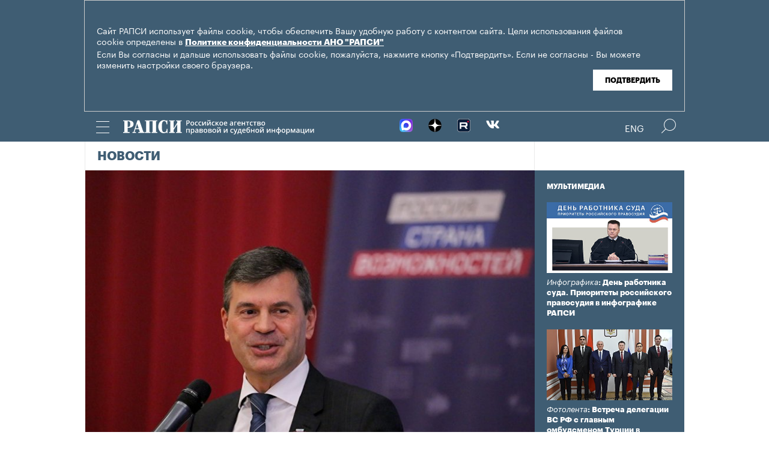

--- FILE ---
content_type: text/html; charset=utf-8
request_url: https://www.rapsinews.ru/incident_news/20221221/308581754.html
body_size: 13714
content:
<!DOCTYPE html SYSTEM "about:legacy-compat">
<!-- TMPL: article.tmpl --><!-- XSLT: article/normal.xslt --><html lang="ru"><head><meta http-equiv="Content-Type" content="text/html; charset=utf-8"><meta name="yandex-verification" content="38f9932f4f7bc095"><meta name="mailru-domain" content="d75mzfxLHCSoiHJK"><meta name="viewport" content="width=device-width, initial-scale=1.0"><meta http-equiv="X-UA-Compatible" content="IE=10"><meta property="fb:pages" content="317767418376137"><meta property="og:url" content="https://rapsinews.ru/incident_news/20221221/308581754.html"><meta property="og:title" content='Почти 17 млн человек приняли участие в проектах платформы "Россия - страна возможностей"'><meta name="twitter:title" content='Почти 17 млн человек приняли участие в проектах платформы "Россия - страна возможностей"'><meta name="description" content="В проектах платформы «Россия – страна возможностей» уже приняло участие почти 17 миллионов человек из 89 регионов России и 150 стран..."><meta property="og:description" content="В проектах платформы «Россия – страна возможностей» уже приняло участие почти 17 миллионов человек из 89 регионов России и 150 стран мира."><meta name="twitter:description" content="В проектах платформы «Россия – страна возможностей» уже приняло участие почти 17 миллионов человек из 89 регионов России и 150 стран мира."><meta name="keywords" content=""><meta property="og:image" content="https://rapsinews.ru/images/30506/96/305069676.jpg"><meta name="twitter:image" content="https://rapsinews.ru/images/30506/96/305069676.jpg"><meta property="og:type" content="article"><meta name="twitter:card" content="summary_large_image"><meta property="og:site_name" content="РАПСИ"><meta property="article:published_time" content="2022-12-21T20:22:00+03:00"><meta property="article:modified_time" content="2022-12-21T20:22:59+03:00"><meta property="article:section" content="Новости"><meta property="article:tag" content="Волонтерство"><meta property="article:tag" content='АНО "Россия – страна возможностей"'><meta property="article:tag" content="Госсовет"><meta property="article:tag" content="Владимир Путин"><meta property="article:tag" content="Москва"><meta property="article:tag" content="Россия"><title>Почти 17 млн человек приняли участие в проектах платформы "Россия - страна возможностей" | Российское агентство правовой и судебной информации - РАПСИ</title><link rel="stylesheet" href="/css/common.css?8a4f5546"><link rel="canonical" href="http://rapsinews.ru/incident_news/20221221/308581754.html"><link rel="stylesheet" href="/css/article.css?9b7b1de5"><script src="/js/libs/jquery.min.js?3950de6d"></script><script src="/js/libs/cookie.js?"></script><script src="/js/plugins/jquery.magnific-popup.min.js?f455c5f1"></script><script src="/js/common.min.js?f5a6061a"></script><script src="//platform.twitter.com/widgets.js" async="async"></script><script src="/js/plugins/jquery.waGetMore.min.js?f15a2d9b"></script><script src="/js/plugins/riaplayer.js?1eceb616"></script><script src="/js/plugins/handlers.js?36b112e8"></script><script src="/js/plugins/jquery.validate.js?1c8d6484"></script><script src="/js/plugins/jquery-migrate-1.2.1.min.js?875bce76"></script><script src="/js/plugins/jquery.rian-0.9.js?026ec66c"></script><script src="/js/plugins/tooltipster.bundle.min.js?22f2bac9"></script><script src="/js/plugins/owl.carousel-2.2.0.min.js?e8e9abfd"></script><script src="https://yastatic.net/es5-shims/0.0.2/es5-shims.min.js"></script><script src="https://yastatic.net/share2/share.js" async="async"></script><script src="/js/pages/article/article.js?99f73d9f"></script>
			
			<script type="text/javascript">
				var _gaq = _gaq || [];
                		_gaq.push(['_setAccount', 'UA-59515144-1']);
                		_gaq.push(['_trackPageview']);

                		(function() {
                        		var ga = document.createElement('script'); ga.type = 'text/javascript'; ga.async = true;
                        		ga.src = ('https:' == document.location.protocol ? 'https://ssl' : 'http://www') + '.google-analytics.com/ga.js';
                        		var s = document.getElementsByTagName('script')[0]; s.parentNode.insertBefore(ga, s);
                		})();
        		</script>
			
		
		
<script type="text/javascript">
                (function (d, w, c) {
        		(w[c] = w[c] || []).push(function() {
            		try {
               		 w.yaCounter46756146 = new Ya.Metrika({
                    		id:46756146,
                    		clickmap:true,
                    		trackLinks:true,
                    		accurateTrackBounce:true,
                    		webvisor:true
                		});
            		} catch(e) { }
        		});
        		var n = d.getElementsByTagName("script")[0],
            		s = d.createElement("script"),
            		f = function () { n.parentNode.insertBefore(s, n); };
        		s.type = "text/javascript";
        		s.async = true;
        		s.src = "https://mc.yandex.ru/metrika/watch.js";

        		if (w.opera == "[object Opera]") {
            		d.addEventListener("DOMContentLoaded", f, false);
        		} else { f(); }
    		})(document, window, "yandex_metrika_callbacks");
		</script><noscript><div><img src="http://mc.yandex.ru/watch/46756146" style="position:absolute; left:-9999px;" alt="" /></div></noscript>
        
		<script src="https://yastatic.net/pcode/adfox/loader.js" crossorigin="anonymous"></script></head><body class="layout_adaptive"><div class="nav__wrap" id="js_nav"><div class="nav__close-wrap"><div class="nav__ctrl" id="js_nav_close"><span></span><span></span><span></span></div></div><div class="nav"><div class="nav__block"><ul class="nav__list"><li class="nav__item"><a href="/judicial_information/" data-link="navigator_259278346">Суды</a></li><li class="nav__item"><a href="/human_rights_protection/" data-link="human_rights_protection">Правозащита</a></li><li class="nav__item"><a href="/council_judges/" data-link="council_judges">Совет Судей</a></li><li class="nav__item"><a href="/judicial_department/" data-link="judicial_department">Судебный департамент</a></li><li class="nav__item"><a href="/moscourts/" data-link="moscourts">Московские суды</a></li><li class="nav__item"><a href="/election_right/" data-link="election_right">Право на выбор</a></li><li class="nav__item"><a href="/incidents/" data-link="incidents">События</a></li><li class="nav__item"><a href="/legislation/" data-link="legislation">Законодательство</a></li><li class="nav__item"><a href="/international_information/" data-link="international_information">Международная информация</a></li><li class="nav__item"><a href="/digital_law/" data-link="digital_law">Цифровая среда</a></li><li class="nav__item"><a href="/White_Internet/" data-link="White_Internet">Белый Интернет</a></li><li class="nav__item"><a href="/peoples_front/" data-link="peoples_front">Народный фронт</a></li><li class="nav__item"><a href="/historical_memory/" data-link="historical_memory">Историческая память</a></li></ul><ul class="nav__list"><li class="nav__item"><a href="/news/" data-link="news">Новости</a></li><li class="nav__item"><a href="/publications/" data-link="publications">Публикации</a></li><li class="nav__item"><a href="/trend/" data-link="trend">Актуальные сюжеты</a></li><li class="nav__item"><a href="/online_translation/" data-link="online_translation">Онлайн-трансляции</a></li><li class="nav__item"><a href="/multimedia/" data-link="multimedia">Мультимедиа</a></li><li class="nav__item"><a href="/tags/" data-link="navigator_200802404">Теги</a></li><li class="nav__item"><a href="/docs/about/index.html" data-link="navigator_960167774">О проекте</a></li></ul></div></div></div><header class="header"><div class="cookie" id="cookieContainer"><div class="l__wrap"><div class="cookie__wrap"> 
 
 <div class="cookie__description">
	 <p>Сайт РАПСИ использует файлы cookie, чтобы обеспечить Вашу удобную работу с контентом сайта. Цели использования файлов cookie определены в <a href="http://rapsinews.ru/files/privacy_policy.pdf" target="_blank">Политике конфиденциальности АНО "РАПСИ"</a></p> 
	 <p>Если Вы согласны и дальше использовать файлы cookie, пожалуйста, нажмите кнопку «Подтвердить». Если не согласны - Вы можете изменить настройки своего браузера.</p>
 </div>
<div class="cookie__btn"><button id="cookieAccept" class="cookie__accept">Подтвердить</button></div>
 
	</div></div></div><script>

if (getCookie('rapsi_privacy_policy')!='1' || getCookie('rapsi_privacy_policy')==undefined){
        var btnCookie = $('#cookieAccept');
        var containerCookie = $('#cookieContainer');
        if(containerCookie !== null && containerCookie !== undefined) {
            containerCookie.addClass('p-active');
            btnCookie.on( "click" , function(e) {
                e.preventDefault();
                setCookie('rapsi_privacy_policy', '1', 60 * 1000 * 60 * 24 * 730, '/');
                containerCookie.hide();
            });
        }
}

</script><section class="header__in"><div class="nav__ctrl" id="js_nav_ctrl"><span></span><span></span><span></span></div><div class="header__social"><div class="header__social-button" id="js_header_social"></div><div class="socialbox header_socialbox"><ul class="socialbox_list"><li class="socialbox_item"><a href="https://max.ru/rapsinews" target="_new" alt="Max"><img width="22px" height="22px" src="/i/svg/max.svg" alt="Max"></a></li><li class="socialbox_item"><a href="https://dzen.ru/rapsinews?invite=1" target="_new" alt="Дзен"><img width="22px" height="22px" src="/i/svg/dzen.svg" alt="Дзен"></a></li><li class="socialbox_item"><a href="https://rutube.ru/channel/25622219/videos/" target="_new"><img width="22px" height="22px" src="/i/svg/rutube.svg?3"></a></li><li class="socialbox_item"><a href="https://vk.com/rapsinews" target="_new" class="icon icon-vk"></a></li></ul></div></div><div class="header__lang"><a class="header__lang-rus" href="http://www.rapsinews.ru/">Rus
			</a><a class="header__lang-rus active" href="http://www.rapsinews.com/">Eng
			</a></div><div class="header__search"><form action="/search/"><input type="text" class="header__search-input" name="query"><input type="submit" class="header__search-btn"></form><div class="header__search-ctrl icon icon-search2" id="js_header_search"><span class="path4"></span></div><div class="header__search-close"></div></div><a href="/" class="header__logo header__logo-rus"><img src="/i/svg/logo_rus.svg"></a></section></header><div class="page"><div class="page__in"><div class="page__content"><div class="heading "><h1><a href="/incident_news/">Новости</a></h1></div><article class="article"><header class="article-header"><figure class="article-header__media"><img src="https://rapsinews.ru/images/30506/96/305069676.jpg" width="765" height="509" class="article-header__media-image"><footer class="article-header__media-footer"><figcaption class="article-header__media-caption">Новости<time datetime="2019-11-19T16:51:00+03:00">, 20:22 21.12.2022</time></figcaption><div class="article-header__media-copyright"><i>© </i>Софья Сандурская / /АГН «Москва»</div></footer></figure></header><section class="article-title"><h1>Почти 17 млн человек приняли участие в проектах платформы "Россия - страна возможностей"</h1><div class="article-title__tags"><span>Теги: </span><a class="article-title__tag" href="/tags/tag_volonterstvo/" style=" ">Волонтерство</a>, <a class="article-title__tag" href="/tags/tag_ANO_Rossija__strana_vozmozhnostejj/" style=" ">АНО "Россия – страна возможностей"</a>, <a class="article-title__tag" href="/tags/tag_Gossovet/" style=" ">Госсовет</a>, <a class="article-title__tag" href="/tags/tag_VladimirPutin/" style=" ">Владимир Путин</a>, <a class="article-title__tag" href="/tags/tag_Moscow/" style=" ">Москва</a>, <a class="article-title__tag" href="/tags/tag_Rossija/" style=" ">Россия</a></div></section><section class="article-body"><p><strong>МОСКВА, 21 дек &mdash; РАПСИ.</strong> В проектах платформы &laquo;Россия &ndash; страна возможностей&raquo; уже приняло участие почти 17 миллионов человек из 89 регионов России и 150 стран мира, об сообщил генеральный директор платформы Алексей Комиссаров.&nbsp;</p>
<p>В Москве прошел итоговый семинар-совещание по подготовке к Госсовету РФ по молодежной политике. Его провел губернатор Ямала, руководитель комиссии Дмитрий Артюхов. В докладе по итогам работы комиссии за год Артюхов обозначил ключевые проблемы и вызовы, с которыми сталкивается сегодня молодежь, выделил наиболее успешные молодежные проекты и опыт. Всего губернатор Ямала отметил ряд направлений работы в области молодежной политики, которые требуют внимания на государственном уровне. В первую очередь, это молодежная инфраструктура и кадры в отрасли, социальные лифты для молодежи, работа с участниками воспитательного процесса, гражданская активность и волонтерство, занятость молодежи, патриотическое воспитание в условиях СВО, развитие молодежной медиасреды, профилактика деструктивных проявлений. Решение по каждой из проблем во время семинара искала отдельная рабочая группа.&nbsp;</p>
<p>&laquo;Сегодня в нашей стране по официальной статистике более 38 миллионов молодых людей. Они гордятся своей страной, историей и культурой и большинству из них важна самореализация именно здесь, в России. Молодёжь чувствует сопричастность с судьбой страны, хотят влиять на ее развитие. Задача государства &ndash; стать надежной опорой для молодежи и дать те возможности, которые им необходимы&raquo;, &ndash; сказал Артюхов. Он отметил, что изношенность молодежной инфраструктуры &ndash; проблема, которая затрагивает все регионы страны. Артюхов также напомнил, что сейчас в России более тысячи учреждений молодежной политики и большинство из них не ремонтировалось с начала постройки. В этом году впервые за долгое время запущена программа &laquo;Регион для молодых&raquo;, которая направлена на системное обновление пространств. Осенью прошел всероссийский конкурс, в котором могли поучаствовать все регионы &ndash; 42 из них признаны победителями. В 2023 году они разделят пять миллиардов рублей, половина средств пойдет на обновление 85 учреждений, другая &ndash; на мероприятия для молодежи в регионах. Такое же финансирование из федерального бюджета предусмотрено еще в течение двух лет.</p>
<p>Высокие результаты по развитию социальных лифтов и поддержке талантов с момента своего создания Указом президента РФ в 2018 году показывает платформа &laquo;Россия&nbsp;&minus; страна возможностей&raquo;. Сейчас она объединяет 26 конкурсов, проектов и олимпиад, в которых молодые и амбициозные ребята могут себя проявить: &laquo;Большая перемена&raquo;, &laquo;Твой ход&raquo;, &laquo;Лидеры России&raquo;, &laquo;Мастера гостеприимства&raquo;, &laquo;ТопБЛОГ&raquo;, &laquo;Я &ndash; профессионал&raquo;, &laquo;Цифровой прорыв&raquo; и другие. Благодаря программе &laquo;Больше, чем путешествие&raquo; открыта для ребят возможность познавательных поездок по стране.</p>
<p>&laquo;В проектах платформы &laquo;Россия &ndash; страна возможностей&raquo; приняло участие уже почти 17 миллионов человек из 89 регионов России и 150 стран мира. Из них более 48 тысяч &ndash; победители, которые получили десятки самых разных возможностей для развития, таких как поступление в престижный вуз, стажировка и трудоустройство в ведущих компаниях России, образовательный грант, возможность реализовать свой проект, поработать с наставником из числа ведущих управленцев страны, отправиться в путешествие по России или создать свою команду единомышленников и многие другие. И во всех наших проектах может участвовать молодежь: школьники, студенты, молодые специалисты и управленцы. Для участия в наших проекта достаточно только иметь доступ в интернет&raquo;, &ndash; рассказал Комиссаров.&nbsp;</p>
<p>В ходе семинара эксперты отметили, что не менее важным социальным лифтом остается образование. Так, возможности самореализации сегодня дают &laquo;Всероссийская олимпиада школьников&raquo; и другие конкурсы, спортивные соревнования. Для одаренных ребят создаются образовательные центры, как &laquo;Сириус&raquo;, которые дают возможность более углубленно изучать точные науки, улучшать подготовки спортсменов, развивать творческие навыки. Новые возможности для самореализации даст созданное в этом году Всероссийское движение детей и молодежи &laquo;Движение первых&raquo;. В него может вступить любой школьник начиная с первого класса. Во всех школах и колледжах появятся филиалы движения, которое будет работать не только на реализацию молодежи, но и объединение, патриотическое воспитание.&nbsp;</p>
<p>В качестве наиболее успешного патриотического проекта Артюхов привел добровольческий проект #МЫВМЕСТЕ. Он действует во всех субъектах страны, всего открыто три с половиной тысячи штабов, более тысячи центров гуманитарной помощи. В 2020 и 2021 годах помощь оказывалась заболевшим новой коронавирусной инфекцией, в этом году основным направлением деятельности стала поддержка семей военнослужащих.&nbsp;</p>
<p>По итогам семинара-совещания его участники сформировали ряд предложений в области государственной молодежной политики, который в четверг, 22 декабря, на заседании Государственного совета РФ будет представлен президенту РФ Владимиру Путину.&nbsp;</p></section><footer class="article-footer"><div class="article-actions actions"><div class="tabs w-clear"><span class="tooltip" data-tooltip-content="#to-social">Соцсети</span><span class="tooltip" data-tooltip-content="#to-blog">Добавить в блог</span><span class="tooltip" data-tooltip-content="#to-friend">Переслать эту новость</span><span class="tooltip" data-tooltip-content="#to-bookmarks">Добавить в закладки</span><span class="tooltip"><a href="/docs/about/rss.html">RSS каналы</a></span></div><div class="tooltip_templates"><div id="to-social" class="layer"><div class="article-social share_23054646"><div class="article-social__ya-share2 ya-share2" id="share_23054646" data-services="vkontakte,odnoklassniki,twitter" data-counter="" data-title='Почти 17 млн человек приняли участие в проектах платформы "Россия - страна возможностей"'></div></div></div></div><div class="tooltip_templates"><div id="to-blog" class="layer"><div class="title">Добавить в блог</div><div class="comment">Чтобы разместить ссылку на этот материал, скопируйте данный код в свой блог.</div><div class="subtitle">Код для публикации:</div><div class="source-code"><textarea data-autoresize="data-autoresize" onclick="this.select()"><div style="margin: 0 !important; padding: 15px !important; background: #ffffff !important; border: 1px solid #EBEBEB !important; overflow: hidden !important;"><a href="https://rapsinews.ru" style="display: block; margin: 0px 0 10px;"><img src="https://rapsinews.ru/i/svg/logo_rus_color.svg" border="0" width="240"></a><a href="https://rapsinews.ru/incident_news/20221221/308581754.html"><img src="https://rapsinews.ru/images//30506/96/305069675.jpg" width="120" height="83" border="0" style="float: left !important; margin: 3px 10px 0 0 !important;"></a><h3 style="overflow: hidden !important; zoom: 1; margin: 10px 0 5px !important;"><a href="https://rapsinews.ru/incident_news/20221221/308581754.html" style="font: 900 16px/18px Arial !important; color: #000000 !important; text-decoration: none !important; margin: 5px 0 10px 0 !important; padding: 0 !important;">Почти 17 млн человек приняли участие в проектах платформы "Россия - страна возможностей"</a></h3><div style="font: 12px/17px Arial !important; color: #4c4c4c !important;"><em style="color: #627b8c;"></em> В проектах платформы «Россия – страна возможностей» уже приняло участие почти 17 миллионов человек из 89 регионов России и 150 стран мира.</div><time style="margin-top: 4px; font-weight: 400; color: #BFBFBF; font-size: 11px; line-height: 18px;" datetime="2022-12-21T20:22:00+03:00">20:22 21.12.2022</time><div style="clear: both !important; font-size: 0 !important; line-height: 0 !important;"></div></div></textarea></div><div class="subtitle">Как это будет выглядеть:</div><div style="margin: 0 !important; padding: 15px !important; background: #ffffff !important; border: 1px solid #EBEBEB !important; overflow: hidden !important;"><a href="https://rapsinews.ru" style="display: block; margin: 0px 0 10px;"><img src="https://rapsinews.ru/i/svg/logo_rus_color.svg" border="0" width="240"></a><a href="https://rapsinews.ru/incident_news/20221221/308581754.html"><img src="https://rapsinews.ru/images//30506/96/305069675.jpg" width="120" height="83" border="0" style="float: left !important; margin: 3px 10px 0 0 !important;"></a><h3 style="overflow: hidden !important; zoom: 1; margin: 10px 0 5px !important;"><a href="https://rapsinews.ru/incident_news/20221221/308581754.html" style="font: 900 16px/18px Arial !important; color: #000000 !important; text-decoration: none !important; margin: 5px 0 10px 0 !important; padding: 0 !important;">Почти 17 млн человек приняли участие в проектах платформы "Россия - страна возможностей"</a></h3><div style="font: 12px/17px Arial !important; color: #4c4c4c !important;"><em style="color: #627b8c;"></em> В проектах платформы «Россия – страна возможностей» уже приняло участие почти 17 миллионов человек из 89 регионов России и 150 стран мира.</div><time style="margin-top: 4px; font-weight: 400; color: #BFBFBF; font-size: 11px; line-height: 18px;" datetime="2022-12-21T20:22:00+03:00">20:22 21.12.2022</time><div style="clear: both !important; font-size: 0 !important; line-height: 0 !important;"></div></div></div></div><div class="tooltip_templates"><div id="to-friend" class="layer"><div class="title">Переслать эту новость</div><div class="ajax_spinner" id="author_sp"></div><form action="/incident_news/20221221/308581754-send.json" id="author_form" name="author_form"><ul><li><label class="subtitle" for="author_name">Ваше Имя</label><input type="text" name="name" id="author_name"></li><li><label class="subtitle" for="author_e_mail">E-mail</label><input type="text" name="e_mail" id="author_e_mail"></li><li><label class="subtitle" for="author_e_mail_to">E-mail доставки</label><input type="text" name="e_mail_to" id="author_e_mail_to"></li></ul><div class="clear"></div><div class="question"><label class="subtitle" for="author_message"></label><textarea name="message" id="author_message" cols="3" rows="5"></textarea></div><div><div class="captcha float-left"><label class="subtitle" for="author_captcha">Текст на картинке</label><input type="text" name="captcha" id="author_captcha"><input type="hidden" name="md5" value="" id="author_captcha_md5"></div><div class="captcha-image overflow"><img src="/i/clear.gif" width="190" height="40" alt="" id="author_captcha_img"></div></div><div class="clear"></div><div class="send"><input type="submit" name="submit" value="Отправить" id="author_send"><p class="color">Все поля обязательные для заполнения!</p></div></form><div id="author_done" class="done invisible"><span class="orng f-l">Спасибо! Сообщение успешно отправлено.</span><a id="closeactions_author" class="blue close">Закрыть</a></div></div></div><div class="tooltip_templates"><div id="to-add" class="layer"><div class="title">Прислать свою новость</div><div class="ajax_spinner" id="author2_sp"></div><form action="/incident_news/20221221/308581754-send.json" id="author2_form" name="author2_form"><ul><li class="clear-margin"><label class="subtitle" for="author2_name" id="lbl_author2_name">Ваше Имя</label><input type="text" name="name" id="author2_name"></li><li><label class="subtitle" for="author2_e_mail" id="lbl_author2_e_mail">E-mail</label><input type="text" name="e_mail" id="author2_e_mail"></li></ul><div class="clear"></div><div class="question"><label class="subtitle" for="author2_message" id="lbl_author2_message">Текст вопроса</label><textarea name="message" id="author2_message" cols="3" rows="5"></textarea></div><div><div class="captcha"><label class="subtitle" for="author2_captcha" id="lbl_author2_captcha">Текст на картинке</label><input type="text" name="captcha" id="author2_captcha"><input type="hidden" name="md5" value="" id="author2_captcha_md5"></div><div class="captcha-image overflow"><img src="/i/clear.gif" width="190" height="40" alt="" id="author2_captcha_img"></div></div><div class="clear"></div><div class="send"><input type="submit" name="submit" value="Отправить" id="author2_send"><p class="color">Все поля обязательные для заполнения!</p></div></form><div id="author2_done" class="done invisible"><span class="orng f-l">Спасибо! Сообщение успешно отправлено.</span><a id="closeactions_author2" class="blue close">Закрыть</a></div></div></div><div class="tooltip_templates"><div id="to-bookmarks" class="layer"><div class="title">Добавить в закладки</div><div class="centered w-clear"><div class="c"><ul><li><a onclick="location.href='http://bobrdobr.ru/addext.html?url=' + encodeURIComponent(location.href) + '&amp;title=' + encodeURIComponent(document.title); return false;" href="http://bobrdobr.ru/addext.html" title="Забобрить эту страницу!"><img src="/i/bookmarks/bobrdobr.gif" width="16" height="16" alt="Забобрить эту страницу!" title="Забобрить эту страницу!">БобрДобр.ру</a></li><li><a href="http://moemesto.ru" onclick="location.href='http://moemesto.ru/post.php?url=' + encodeURIComponent(location.href) + '&amp;title=' + encodeURIComponent(document.title); return false;" title="Добавить в МоёМесто.ru"><img src="/i/bookmarks/moemesto.gif" width="16" height="16" alt="Добавить в МоёМесто.ru" title="Добавить в МоёМесто.ru">МоёМесто.ru</a></li><li><a href="http://memori.ru/link/" title="Запомнить эту страницу!" onclick="location.href='http://memori.ru/link/?sm=1&amp;u_data[url]=' + encodeURIComponent(document.location.href) + '&amp;u_data[name]=' + encodeURIComponent(document.title); return false;"><img src="/i/bookmarks/memori.gif" width="16" height="16" alt="Запомнить эту страницу!" title="Запомнить эту страницу!">Memori.ru</a></li><li><a href="http://www.linkstore.ru/servlet/LinkStore?a=add&amp;url=http://rian.ru/incident_news/20221221/308581754.html"><img src="/i/bookmarks/linkstore.gif" width="16" height="16" alt="LinkStore" title="LinkStore">LinkStore.ru</a></li></ul></div></div></div></div></div><script type="text/javascript">
		$('.tooltip').tooltipster({
			trigger: 'click',
			side: 'bottom',
			interactive: true,
			contentAsHTML: true,
			repositionOnScroll: true,
			functionPosition: function(instance, helper, position) {
				if($(".page").offset().left == 0 && $(".page__content").width() != $(".page").width()) {
					position.coord.left = 20;
				} else {
					position.coord.left = $(".page").offset().left;
				}
				return position;
			}
		});
		
		$(document).ready(function(){
			var friendForm = $('#author_form').validate({
				rules: {
					name: 'required',
					e_mail: 'required',
					e_mail_to: 'required',
					message: 'required',
					captcha: 'required'
				},


				messages: {
					name: 'Ваше имя не указано',
					e_mail: {
						required: 'E-mail не указан',
						email: 'E-mail неверный'
					},
					e_mail_to: {
						required: 'E-mail не указан',
						email: 'E-mail неверный'
					},
					message: 'Текст не указан',
					captcha: {
						required: 'Код не введен',
						similar: 'Код введен неправильно'
					}
				},

				onkeyup: false,
				errorClass: 'alert',
				prefix: 'author',

				submitHandler: defaultFormSubmitHandler,
				customHandlers: defaultFormHandlers,

				highlight: function (element, errorClass, validClass) {
					$(element.form).find('label[for=' + element.id + ']').hide();
				},

				unhighlight: function (element, errorClass, validClass) {
					$(element.form).find('label[for=' + element.id + ']').show();
				},

				errorPlacement: function(error, element) {
					element.before(error);
				}
			});


			$('#author_form').get(0).reset();

			friendForm.preloadCaptcha = function () {
				this.settings.customHandlers.preloadCaptcha.call(this);
			};


			

				captchaImage = $('#author_captcha_img').attr('src');

				if(captchaImage == '/i/clear.gif'){
					friendForm.preloadCaptcha();
				}
			

			$('#closeactions_author').click(function() {
				$('.tooltip').tooltipster('close');

				$('#author_form').show();
				$('#author_form').get(0).reset();
				$('#author_done').hide();
				friendForm.preloadCaptcha();
			});
		});


		
		$(document).ready(function(){
			var friendForm = $('#author2_form').validate({
				rules: {
					name: 'required',
					e_mail: 'required',
					message: 'required',
					captcha: 'required'
				},


				messages: {
					name: 'Ваше имя не указано',
					e_mail: {
						required: 'E-mail не указан',
						email: 'E-mail неверный'
					},
					message: 'Текст не указан',
					captcha: {
						required: 'Код не введен',
						similar: 'Код введен неправильно'
					}
				},

				onkeyup: false,
				errorClass: 'alert',
				prefix: 'author2',

				submitHandler: defaultFormSubmitHandler,
				customHandlers: defaultFormHandlers,

				highlight: function (element, errorClass, validClass) {
					$(element.form).find('label[for=' + element.id + ']').hide();
				},

				unhighlight: function (element, errorClass, validClass) {
					$(element.form).find('label[for=' + element.id + ']').show();
				},

				errorPlacement: function(error, element) {
					element.before(error);
				}
			});


			$('#author2_form').get(0).reset();

			friendForm.preloadCaptcha = function () {
				this.settings.customHandlers.preloadCaptcha.call(this);
			};


			
				captchaImage = $('#author2_captcha_img').attr('src');

				if(captchaImage == '/i/clear.gif'){
					friendForm.preloadCaptcha();
				}
			
			$('#closeactions_author2').click(function() {
				$('.tooltip').tooltipster('close');

				$('#author2_form').show();
				$('#author2_form').get(0).reset();
				$('#author2_done').hide();
				friendForm.preloadCaptcha();
			});
		});
	</script></footer></article><div class="b-main-news"><div class="b-main-news__title">Главные новости</div><div class="b-main-news__list"><article class="rubric-list__article"><a href="/international_news/20251126/311376768.html" class="rubric-list__article-image"><img src="https://rapsinews.ru/images/31137/67/311376737.jpg" width="150" height="109 "></a><div class="rubric-list__article-content"><div class="rubric-list__article-title"><a href="/international_news/20251126/311376768.html">Главы РФ и Киргизии подписали заявление об углублении союзничества и партнерства</a></div><div class="rubric-list__article-announce"><a href="/international_news/20251126/311376768.html">Президент России Владимир Путин и президент Киргизии Садыр Жапаров подписали совместное заявление об углублении отношений союзничества и стратегического партнерства.</a></div><time class="rubric-list__article-time" datetime="2025-11-26T14:31:11+03:00">14:31 26.11.2025</time></div></article><article class="rubric-list__article"><a href="/judicial_news/20251126/311375606.html" class="rubric-list__article-image"><img src="https://rapsinews.ru/images/31099/22/310992232.jpg" width="150" height="109 "></a><div class="rubric-list__article-content"><div class="rubric-list__article-title"><a href="/judicial_news/20251126/311375606.html">Экс-замминистра обороны использовал полномочия против интересов государства — ГП</a></div><div class="rubric-list__article-announce"><a href="/judicial_news/20251126/311375606.html">Бывший заместитель министра обороны Тимур Иванов использовал свои служебные полномочия вопреки интересам государства и общества, заявила представитель Генпрокуратуры РФ в Пресненском суде Москвы.</a></div><time class="rubric-list__article-time" datetime="2025-11-26T13:03:14+03:00">13:03 26.11.2025</time></div></article><article class="rubric-list__article"><a href="/judicial_analyst/20251126/311373361.html" class="rubric-list__article-image"><img src="https://rapsinews.ru/images/30767/13/307671328.jpg" width="150" height="109 "></a><div class="rubric-list__article-content"><div class="rubric-list__article-title"><a href="/judicial_analyst/20251126/311373361.html">ВС запретил менять арендную плату из-за пересмотра кадастровой стоимости участка</a></div><div class="rubric-list__article-announce"><a href="/judicial_analyst/20251126/311373361.html">Изменение кадастровой стоимости земельного участка не является основанием для ретроспективного перерасчета размера арендной платы за пользование участком.</a></div><time class="rubric-list__article-time" datetime="2025-11-26T09:00:00+03:00">09:00 26.11.2025</time></div></article></div></div></div><aside class="page__sidebar"><div class="sidebar"><div class="sidebar-multimedia"><div class="sidebar-multimedia__title"><span><a href="/multimedia/">Мультимедиа</a></span></div><div class="sidebar-multimedia__list"><div class="sidebar-multimedia__item"><figcaption class="sidebar-multimedia__item-img"><a href="/judicial_mm/20251105/311307383.html"><img src="https://rapsinews.ru/images/31130/76/311307674.jpg" width="210" height="102"></a><a href="/judicial_mm/20251105/311307383.html" class="sidebar-multimedia__item-img_adaptive"><img src="https://rapsinews.ru/images/31130/76/311307643.jpg" width="142" height="102"></a></figcaption><a class="sidebar-multimedia__item-type" href="/judicial_mm/">Инфографика</a><a href="/judicial_mm/20251105/311307383.html">: День работника суда. Приоритеты российского правосудия в инфографике РАПСИ</a></div><div class="sidebar-multimedia__item"><figcaption class="sidebar-multimedia__item-img"><a href="/judicial_mm/20251024/311269169.html"><img src="https://rapsinews.ru/images/31126/90/311269084.jpg" width="210" height="102"></a><a href="/judicial_mm/20251024/311269169.html" class="sidebar-multimedia__item-img_adaptive"><img src="https://rapsinews.ru/images/31126/90/311269090.jpg" width="142" height="102"></a></figcaption><a class="sidebar-multimedia__item-type" href="/judicial_mm/">Фотолента</a><a href="/judicial_mm/20251024/311269169.html">: Встреча делегации ВС РФ с главным омбудсменом Турции в фотоленте РАПСИ</a></div><div class="sidebar-multimedia__item"><figcaption class="sidebar-multimedia__item-img"><a href="/judicial_mm/20250925/311191790.html"><img src="https://rapsinews.ru/images/31119/19/311191947.jpg" width="210" height="102"></a><a href="/judicial_mm/20250925/311191790.html" class="sidebar-multimedia__item-img_adaptive"><img src="https://rapsinews.ru/images/31119/16/311191698.jpg" width="142" height="102"></a></figcaption><a class="sidebar-multimedia__item-type" href="/judicial_mm/">Инфографика</a><a href="/judicial_mm/20250925/311191790.html">: Новые векторы развития судебной системы: инфографика</a></div></div></div><div class="b-banners__bottom" style="padding: 10px 6px 30px;"><div class="b-banners__bottom-item"><aside class="banner pos-4"><a href="https://max.ru/rapsinews" target="_blank" style="border: 0px;"><img src="/images/31133/23/311332364.jpg" border="0" style="border: 0px;"></a><br/>
<a href="https://rapsinews.ru/digital_law_mm/20240521/309904261.html" target="_blank"><img src="/images/31032/08/310320854.jpg?839" border="0" style="border: 0px;"></a><br/>
<a href="https://max.ru/vsrf" target="_blank"><img src="/images/31124/19/311241996.jpg?153" border="0" style="border: 0px;"></a><br/>
<a href="https://www.rapsinews.ru/multimedia/20230816/309135710.html" target="_blank" style="border: 0px;"><img src="/images/30912/77/309127793.jpg?157" border="0" style="border: 0px;"></a><br/>
<!--a href="https://www.garant.ru/konkurs/main_page/register_on/" target="_blank"><img src="/images/30946/67/309466742.jpg?707" border="0" style="border: 0px;"></a><br/-->
<a href="https://pobeda.onf.ru/?utm_source=yandex&utm_medium=smi&utm_campaign=internetsmi2_pobeda" target="_blank" style="border: 0px;"><img src="/images/30908/74/309087482.png?787" border="0" style="border: 0px;"></a><br/>
<!--a href="https://kazandigitalweek.com/ru/site?ysclid=lk80k35x80787173881" target="_blank" style="border: 0px;"><img src="/images/30907/05/309070571.jpg?945" border="0" style="border: 0px;"></a><br/-->
<a href="mailto:v.zotova@rapsinews.ru" target="_blank" style="border: 0px;"><img src="/images/30880/79/308807909.png?994" border="0" style="border: 0px;"></a><br/>
<a href="https://www.youtube.com/@ZakoniPravo/featured" target="_blank"><img src="/images/30640/59/306405973.png" border="0" style="border: 0px;"><br/>



</aside></div></div></div></aside></div></div><footer class="footer"><section class="footer__in"><div class="footer__meta"><div class="footer__right"><div class="footer__copyright"><div class="footer__text">Зарегистрировано в Федеральной службе по надзору в сфере связи, информационных технологий и массовых коммуникаций (Роскомнадзор). Свидетельство о регистрации ЭЛ № ФС 77-86906 от 16 февраля 2024 года.</br>mail: <a class="email" href="mailto:rapsi@rapsinews.ru">rapsi@rapsinews.ru</a> </div><span>© 2025 РАПСИ Все права защищены.</span></div><div class="footer__social"><div class="socialbox "><ul class="socialbox_list"><li class="socialbox_item"><a href="https://max.ru/rapsinews" target="_new" alt="Max"><img width="22px" height="22px" src="/i/svg/max.svg" alt="Max"></a></li><li class="socialbox_item"><a href="https://dzen.ru/rapsinews?invite=1" target="_new" alt="Дзен"><img width="22px" height="22px" src="/i/svg/dzen.svg" alt="Дзен"></a></li><li class="socialbox_item"><a href="https://rutube.ru/channel/25622219/videos/" target="_new"><img width="22px" height="22px" src="/i/svg/rutube.svg?3"></a></li><li class="socialbox_item"><a href="https://vk.com/rapsinews" target="_new" class="icon icon-vk"></a></li></ul></div><div class="socialbox"></div></div></div><div class="footer__nav"><a href="/judicial_information/">Суды</a><a href="/human_rights_protection/">Правозащита</a><a href="/council_judges/">Совет Судей</a><a href="/judicial_department/">Судебный департамент</a><a href="/moscourts/">Московские суды</a><a href="/election_right/">Право на выбор</a><a href="/incidents/">События</a><a href="/legislation/">Законодательство</a><a href="/international_information/">Международная информация</a><a href="/digital_law/">Цифровая среда</a><a href="/White_Internet/">Белый Интернет</a><a href="/peoples_front/">Народный фронт</a><a href="/historical_memory/">Историческая память</a><a href="/docs/about/index.html">Награды РАПСИ:</a><a href="/docs/about/index.html"><img src="/i/svg/img_ru.svg" width="40" height="40"><img src="/i/svg/img_2012.svg" width="40" height="40" hspace="5"><img src="/i/svg/img_X.svg" width="40" height="40"></a></div></div></section></footer></body></html>


--- FILE ---
content_type: text/css
request_url: https://www.rapsinews.ru/css/article.css?9b7b1de5
body_size: 12882
content:
/*! minireset.css v0.0.3 | MIT License | github.com/jgthms/minireset.css */html,body,p,ol,ul,li,dl,dt,dd,blockquote,figure,fieldset,legend,textarea,pre,iframe,hr,h1,h2,h3,h4,h5,h6{margin:0;padding:0}h1,h2,h3,h4,h5,h6{font-size:100%;font-weight:normal}ul{list-style:none}button,input,select,textarea{margin:0}html{box-sizing:border-box}*,*:before,*:after{box-sizing:inherit}img,embed,iframe,object,audio,video{max-width:100%}iframe{border:0}table{border-collapse:collapse;border-spacing:0}td,th{padding:0;text-align:left}html{font-size:100%;-webkit-text-size-adjust:100%;-ms-text-size-adjust:100%;font-variant:lining-nums}html,button,input,select,textarea{font-family:'Graphik';color:#222}body{margin:0;font-size:14px;line-height:1.2;position:relative}audio,canvas,video{display:inline-block;*display:inline;*zoom:1}audio:not([controls]){display:none}[hidden]{display:none}::-moz-selection{background:#000;color:#fff;text-shadow:none}::selection{background:#000;color:#fff;text-shadow:none}a{color:#000;text-decoration:none}a img{opacity:1;transition:opacity ease 0.2s}a img:hover{opacity:.95;text-decoration:none}abbr[title]{border-bottom:1px dotted}b,strong{font-weight:bold}em,i,dfn{font-style:italic}hr{display:block;height:1px;border:0;border-top:1px solid #ccc;margin:1em 0;padding:0}ins{background:#ff9;color:#000;text-decoration:none}mark{background:#ff0;color:#000;font-style:italic;font-weight:bold}pre,code,kbd,samp{font-family:monospace, serif;_font-family:'courier new', monospace;font-size:1em}pre{white-space:pre;white-space:pre-wrap;word-wrap:break-word}small{font-size:85%}sub,sup{font-size:75%;line-height:0;position:relative;vertical-align:baseline}sup{top:-0.5em}sub{bottom:-0.25em}img{-ms-interpolation-mode:bicubic;vertical-align:middle}svg:not(:root){overflow:hidden}label{cursor:pointer}legend{*margin-left:-7px;white-space:normal}button,input,select,textarea{font-size:100%;margin:0;vertical-align:baseline;*vertical-align:middle}button,input{line-height:normal}button,input[type="button"],input[type="reset"],input[type="submit"]{cursor:pointer;-webkit-appearance:button;*overflow:visible}button[disabled],input[disabled]{cursor:default}input[type="checkbox"],input[type="radio"]{box-sizing:border-box;padding:0;*width:13px;*height:13px}input[type="search"]{-webkit-appearance:textfield;-moz-box-sizing:content-box;-webkit-box-sizing:content-box;box-sizing:content-box}input[type="search"]::-webkit-search-decoration,input[type="search"]::-webkit-search-cancel-button{-webkit-appearance:none}button::-moz-focus-inner,input::-moz-focus-inner{border:0;padding:0}textarea{overflow:auto;vertical-align:top;resize:vertical}input:invalid,textarea:invalid{background-color:#f0dddd}td{vertical-align:top}.clear{clear:both;height:0px;font-size:0%;line-height:0%}*{max-height:1000000px}.article{padding:0 20px 5px}.article-infographics,.article-photo{width:100% !important;max-width:100% !important}.article-infographics .article__top,.article-photo .article__top{margin:20px 0;text-transform:uppercase;color:#3F5D73;font-size:12px;font-weight:bold}.article-infographics .article__top a,.article-photo .article__top a{color:#3F5D73;font-weight:bold}.article-photo .owl-carousel .owl-lazy{opacity:1 !important}.article-photo .owl-carousel .owl-prev:after{position:absolute;display:block;top:50%;left:-25px;transform:translate(0, -50%);color:#3F5D73;z-index:10000}.article-photo .owl-carousel .owl-next:after{position:absolute;display:block;top:50%;right:-25px;transform:translate(0, -50%);color:#3F5D73}.article-photo .owl-thumbs{width:calc(100% - 50px);margin:0 25px 20px}.article-photo .owl-thumbs .owl-item img{width:auto;cursor:pointer}.article-photo .owl-content{width:calc(100% + 40px);margin:0 -20px;cursor:pointer}.article-photo .owl-content .owl-item img{width:100%}.article-photo .owl-content .owl-nav{opacity:0;-moz-transition:all .25s ease;-o-transition:all .25s ease;-webkit-transition:all .25s ease;transition:all .25s ease}.article-photo .owl-content .owl-prev:before{content:"";display:block;position:absolute;top:0;left:0px;background-color:black;opacity:0.3;height:100%;width:46px}.article-photo .owl-content .owl-prev:after{left:18px;color:white}.article-photo .owl-content .owl-next:before{content:"";display:block;position:absolute;top:0;right:0px;background-color:black;opacity:0.3;height:100%;width:46px}.article-photo .owl-content .owl-next:after{right:16px;color:white}.article-photo .owl-content:hover .owl-nav{opacity:1}.article-photo .owl-text{padding-bottom:10px}.article-photo .owl-text .owl-item{position:relative;font-size:16px;line-height:20px}.article-photo__media img{height:auto}.article-photo__media .article-header__media-copyright{float:none;padding-right:0}.article-photo__media-footer{text-align:right}.article-photo__sidebar .sidebar{margin-top:0}.article-dictionary .article-header__media-caption{padding-left:0}.article-dictionary #gmap{width:calc(100% + 40px);height:450px;margin:10px 0 0 -20px}.article-dictionary .gm_refs{list-style:none;margin:0;padding:0;font-size:0.9em}.article-dictionary .gm_title{margin:0;padding:0;font-size:0.9em}.article-dictionary .gm_refs li{margin:10px 0;padding:0;position:relative;clear:both}.article-dictionary .gm_refs li img{float:left;margin:0 7px 7px 0}.article-dictionary .article-title h1{padding-bottom:10px}.article-dictionary .article-title__info{padding:0 0 0 30px}.article-dictionary .article-title__info p{padding:0 0 5px;font-size:16px;line-height:24px;font-style:italic}.article-dictionary .article-title__info p span{font-size:12px;line-height:19px;text-transform:uppercase;color:#3F5D73;font-style:normal}.article-dictionary .article-title__info p a{color:#3F5D73}.article-story{padding:0 20px 20px;border-bottom:1px solid #EBEBEB}.article-story__top{width:calc(100% + 40px);margin-left:-20px;padding:0 20px 20px;background:linear-gradient(0deg, #eef0f2 70%,#ffffff)}.article-story__top-story{border:0;padding:12px 0 0 0px}.article-story__top-story h1{font-size:15px;line-height:18px;text-transform:uppercase;color:#3F5D73}.article-story__top-title{padding:10px 0;font-size:16px;line-height:20px;font-weight:bold}.article-story__top-announce{font-size:13px;line-height:18px}.article-story__top-announce div{background:none !important}.article-story .article-announce{font-size:16px;line-height:20px;margin-bottom:12px;font-weight:normal}.article-story__more a{font-size:16px;line-height:18px;color:#3F5D73}.article .b-online{position:relative;margin:20px 0;padding-top:15px;border-top:1px solid #EBEBEB}.article .b-online__list-item{padding:0 0 15px 4em;margin-bottom:15px;border-bottom:1px solid #EBEBEB;position:relative}.article .b-online__list-item a{color:#62a7d9;text-decoration:underline}.article .b-online__list-item .m-time{line-height:1;color:#62a7d9;position:absolute;left:0;top:3px}@media (max-width: 1014px){.layout_adaptive .article-infographics img,.layout_adaptive .article-photo img{height:auto}}@media (max-width: 1014px) and (min-width: 768px){.layout_adaptive .article .owl-text .owl-item{font-size:14px;line-height:20px}.layout_adaptive .article-dictionary .article-header__media-caption{padding-left:0}.layout_adaptive .article-dictionary #gmap{height:350px}.layout_adaptive .article-dictionary .article-title h1{padding-bottom:10px}.layout_adaptive .article-dictionary .article-title__info p{padding:0;font-size:14px}.layout_adaptive .article-dictionary .article-title__info p span{font-size:12px;line-height:19px}.layout_adaptive .article-story .article-announce{font-size:14px}.layout_adaptive .article-story__more a{font-size:14px}}@media (max-width: 767px){.layout_adaptive .article{margin:0 -20px}.layout_adaptive .article-photo__media .article-header__media-copyright{padding:15px 0 10px}.layout_adaptive .article-photo .owl-text .owl-item{font-size:12px;line-height:16px}.layout_adaptive .article-dictionary .article-header__media-caption{padding-left:0}.layout_adaptive .article-dictionary #gmap{height:200px;margin-bottom:15px}.layout_adaptive .article-dictionary .article-title h1{padding-top:8px;padding-bottom:5px}.layout_adaptive .article-dictionary .article-title__info{padding:0}.layout_adaptive .article-dictionary .article-title__info p{padding:0;font-size:12px;line-height:16px}.layout_adaptive .article-dictionary .article-title__info p span{font-size:10px;line-height:19px}.layout_adaptive .article .b-online__list-item{padding:0 0 15px 3em}.layout_adaptive .article .b-online__list-item div,.layout_adaptive .article .b-online__list-item span{font-size:12px !important;line-height:16px}.layout_adaptive .article .b-online__list-item .m-time{top:0px}}@media (max-width: 767px) and (min-width: 480px){.layout_adaptive .article-story__top-story{padding:12px 0 0 20px}.layout_adaptive .article-story__top-story h1{font-size:12px;line-height:14px}.layout_adaptive .article-story__top-title{padding:15px 0 8px;font-size:15px;line-height:20px}.layout_adaptive .article-story__top-announce{font-size:12px;line-height:17px}.layout_adaptive .article-story .article-announce{font-size:12px;line-height:16px;margin-bottom:10px}.layout_adaptive .article-story__more a{font-size:12px;line-height:18px}}@media (max-width: 479px){.layout_adaptive .article-story{border-bottom:0}.layout_adaptive .article-story__top-story{padding:12px 0 0 20px}.layout_adaptive .article-story__top-story h1{font-size:12px;line-height:14px}.layout_adaptive .article-story__top-title{padding:15px 0 5px;font-size:13px;line-height:15px}.layout_adaptive .article-story__top-announce{font-size:11px;line-height:15px}.layout_adaptive .article-story .article-announce{font-size:12px;line-height:14px;margin-bottom:10px}.layout_adaptive .article-story__more a{font-size:12px;line-height:18px}}.article-header__media{margin:0 -20px;position:relative;z-index:10}.article-header__media-image{width:100%;height:auto}.article-header__media-footer:before,.article-header__media-footer:after{content:"";display:table}.article-header__media-footer:after{clear:both}.article-header__media-caption,.article-header__media-copyright{padding:15px 0}.article-header__media-caption{float:left;padding-left:20px;font-size:12px;line-height:14px;text-transform:uppercase;color:#3F5D73;font-weight:bold}.article-header__media-copyright{float:right;padding-left:20px;padding-right:20px;font-size:11px;line-height:13px;color:#949494}.article-header__media-copyright a{color:#949494}@media (max-width: 1014px){.layout_adaptive .article-header img{width:100%;height:auto}}@media (max-width: 767px){.layout_adaptive .article-header__media{margin:0 -20px;padding-bottom:20px}.layout_adaptive .article-header__media-caption,.layout_adaptive .article-header__media-copyright{padding:15px 20px 0;font-size:10px;line-height:12px}}@media (max-width: 479px){.layout_adaptive .article-header__media{padding-bottom:5px}.layout_adaptive .article-header__media-caption{padding:10px 20px 0}.layout_adaptive .article-header__media-copyright{padding:10px 20px 0}}.article-title{margin:0}.article-title h1{padding:0 0 20px 30px;font-size:40px;line-height:45px;font-weight:bold}.article-title h1 a:hover{text-decoration:none}.article-title__story{padding:0 0 20px 30px;font-size:16px;font-style:italic;font-family:'Kazimir'}.article-title__story span{padding-right:5px;text-transform:uppercase;font-size:12px;color:#3F5D73;font-style:normal;font-weight:bold;font-family:'Graphik'}.article-title__tags{display:block;padding:0 0 20px 30px;font-size:11px;line-height:13px;color:#949494}.article-title__tags a{color:#949494;text-decoration:underline}@media (max-width: 1014px) and (min-width: 768px){.layout_adaptive .article-title h1{padding:0 0 20px 20px;font-size:30px;line-height:35px}.layout_adaptive .article-title__story{padding:0 0 20px 20px}.layout_adaptive .article-title__tags{padding:0 0 20px 20px}}@media (max-width: 767px){.layout_adaptive .article-title h1{padding:0 0 20px 0px}.layout_adaptive .article-title__story{padding:0 0 20px 0px}.layout_adaptive .article-title__tags{padding:0 0 20px 0px}}@media (max-width: 767px) and (min-width: 480px){.layout_adaptive .article-title h1{font-size:25px;line-height:26px}}@media (max-width: 479px){.layout_adaptive .article-title h1{padding:0 0 10px 0px;font-size:18px;line-height:19px}.layout_adaptive .article-title__tags{padding:0 0 10px 0px}}.article-announce{font-size:20px;line-height:24px;margin-bottom:12px;font-weight:600}@media (max-width: 1014px) and (min-width: 768px){.layout_adaptive .article-announce{font-size:16px;line-height:20px}}@media (max-width: 767px){.layout_adaptive .article-announce{font-size:14px;line-height:16px}}@media (max-width: 479px){.layout_adaptive .article-announce{font-size:11px;line-height:13px}}*{max-height:1000000px}.article-body{margin-bottom:12px;font-size:16px;line-height:20px;max-width:970px}.article-body p,.article-body dl,.article-body ul,.article-body ol{margin:18px 0}.article-body dd,.article-body ol,.article-body ul{padding:0 0 0 40px}.article-body h1,.article-body h2,.article-body h3,.article-body h4,.article-body h5,.article-body h6,.article-body b,.article-body strong{font-weight:bolder}.article-body i,.article-body em,.article-body cite,.article-body var,.article-body dfn{font-style:italic}.article-body a,.article-body u,.article-body ins{text-decoration:underline}.article-body s,.article-body strike,.article-body del{text-decoration:line-through}.article-body q{quotes:initial}.article-body q:before{content:open-quote}.article-body q:after{content:close-quote}.article-body pre{font-family:monospace}.article-body big{font-size:larger}.article-body small{font-size:smaller}.article-body sub{vertical-align:sub;font-size:smaller;line-height:normal}.article-body sup{vertical-align:super;font-size:smaller;line-height:normal}.article-body ul{list-style-type:disc}.article-body ol{list-style-type:decimal}.article-body ol,.article-body ul{list-style-position:outside}.article-body ol ul,.article-body ul ul{list-style-type:circle}.article-body ol ol ul,.article-body ol ul ul,.article-body ul ol ul,.article-body ul ul ul{list-style-type:square}.article-body table{border-collapse:separate;border-spacing:2px;border-color:gray}.article-body caption{text-align:center}.article-body tbody{vertical-align:middle;border-color:inherit}.article-body tr{vertical-align:middle;border-color:inherit}.article-body th,.article-body td{vertical-align:inherit;text-align:inherit;padding:1px}.article-body th{font-weight:bold}.article-body hr{border:1px inset;margin:0.5em auto;color:gray}.article-body:before,.article-body:after{content:"";display:table}.article-body:after{clear:both}.article-body a{color:#3d84fa;text-decoration:none}.article-body a:hover{text-decoration:underline}.article-body .ria-fb{width:100%;overflow:hidden;margin:24px 0 13px}.article-body .ria-fb iframe{width:100% !important;max-width:500px !important}.article-body__related{float:right;padding:20px;max-width:250px;margin:0px -20px 0px 20px;border:1px solid #EBEBEB;border-right:0}.article-body__related:first-child{margin-top:0}.article-body__related:last-child{margin-bottom:0}.article-body__related+.article-body__related+p:first-letter{float:none;margin:0 5px 0 -5px}.article-body__related-title{margin-bottom:17px;font-weight:bold;font-size:12px;line-height:14px;color:#3F5D73;text-transform:uppercase}.article-body__related-article{margin-bottom:17px}.article-body__related-article a{font-weight:bold;font-size:16px;line-height:17px;color:black;font-family:FedraCond}.article-body .marker-quote1{position:relative;padding:20px 80px 20px 40px;font:900 16px/20px "Kazimir";font-style:italic}.article-body .marker-quote1:before{content:'';width:27px;height:20px;position:absolute;left:0;top:25px;-webkit-transform:rotate(180deg);-moz-transform:rotate(180deg);-o-transform:rotate(180deg);-ms-transform:rotate(180deg);transform:rotate(180deg);background-image:url("[data-uri]");z-index:10}.article-body .marker-quote1:after{content:'';width:27px;height:20px;position:absolute;right:40px;bottom:15px;background-image:url("[data-uri]");z-index:10}.article-body .marker-flyout{margin:26px 0;padding-left:22px;border-left:4px solid #3F5D73}.article-body__infographics{width:calc(100% + 40px);margin:20px 0 20px -20px}.article-body__infographics-link{position:relative;display:block;padding:7px 6px;border:1px solid #909090;outline:none !important}.article-body__infographics-link:before{content:"";display:none;position:absolute;top:23px;right:17px;text-indent:-119988px;overflow:hidden;text-align:left;text-transform:capitalize;background-position:0 -40px;height:22px;width:34px;background-image:url('/i/compact-s75ead57895.png');background-repeat:no-repeat;z-index:10}.article-body__infographics-link:hover:before{display:block}.article-body .ria-tweet{margin:20px 0 0;text-align:center}.article-body .ria-tweet iframe{margin:0 auto}@media (max-width: 1014px){.layout_adaptive .article-body .ria-fb iframe{width:100% !important;max-width:500px !important}}@media (max-width: 1014px) and (min-width: 768px){.layout_adaptive .article-body{font-size:14px;line-height:20px}}@media (max-width: 767px){.layout_adaptive .article-body{font-size:12px;line-height:16px}.layout_adaptive .article-body p,.layout_adaptive .article-body dl,.layout_adaptive .article-body ul,.layout_adaptive .article-body ol{margin:2px 0}.layout_adaptive .article-body dd,.layout_adaptive .article-body ol,.layout_adaptive .article-body ul{padding:0 0 0 40px}.layout_adaptive .article-body h1,.layout_adaptive .article-body h2,.layout_adaptive .article-body h3,.layout_adaptive .article-body h4,.layout_adaptive .article-body h5,.layout_adaptive .article-body h6,.layout_adaptive .article-body b,.layout_adaptive .article-body strong{font-weight:bolder}.layout_adaptive .article-body i,.layout_adaptive .article-body em,.layout_adaptive .article-body cite,.layout_adaptive .article-body var,.layout_adaptive .article-body dfn{font-style:italic}.layout_adaptive .article-body a,.layout_adaptive .article-body u,.layout_adaptive .article-body ins{text-decoration:underline}.layout_adaptive .article-body s,.layout_adaptive .article-body strike,.layout_adaptive .article-body del{text-decoration:line-through}.layout_adaptive .article-body q{quotes:initial}.layout_adaptive .article-body q:before{content:open-quote}.layout_adaptive .article-body q:after{content:close-quote}.layout_adaptive .article-body pre{font-family:monospace}.layout_adaptive .article-body big{font-size:larger}.layout_adaptive .article-body small{font-size:smaller}.layout_adaptive .article-body sub{vertical-align:sub;font-size:smaller;line-height:normal}.layout_adaptive .article-body sup{vertical-align:super;font-size:smaller;line-height:normal}.layout_adaptive .article-body ul{list-style-type:disc}.layout_adaptive .article-body ol{list-style-type:decimal}.layout_adaptive .article-body ol,.layout_adaptive .article-body ul{list-style-position:outside}.layout_adaptive .article-body ol ul,.layout_adaptive .article-body ul ul{list-style-type:circle}.layout_adaptive .article-body ol ol ul,.layout_adaptive .article-body ol ul ul,.layout_adaptive .article-body ul ol ul,.layout_adaptive .article-body ul ul ul{list-style-type:square}.layout_adaptive .article-body table{border-collapse:separate;border-spacing:2px;border-color:gray}.layout_adaptive .article-body caption{text-align:center}.layout_adaptive .article-body tbody{vertical-align:middle;border-color:inherit}.layout_adaptive .article-body tr{vertical-align:middle;border-color:inherit}.layout_adaptive .article-body th,.layout_adaptive .article-body td{vertical-align:inherit;text-align:inherit;padding:1px}.layout_adaptive .article-body th{font-weight:bold}.layout_adaptive .article-body hr{border:1px inset;margin:0.5em auto;color:gray}.layout_adaptive .article-body .marker-quote2{padding-left:17px}.layout_adaptive .article-body__infographics,.layout_adaptive .article-body__photo{margin:12px -20px}.layout_adaptive .article-body__infographics-link,.layout_adaptive .article-body__photo-link{padding:4px}}@media (max-width: 479px){.layout_adaptive .article-body__infographics-link{padding:3px}}.article-footer{margin:12px 0 0}.article-tags{font-size:12px;line-height:22px}.article-tags li{display:inline-block;vertical-align:middle;*vertical-align:auto;*zoom:1;*display:inline}.article-tags__title{font-style:italic;font-weight:700}.article-social__left{width:auto;display:inline-block;padding:0 25px 0px 0}.article-social__title{margin-bottom:10px;font-weight:600;text-transform:uppercase}.article-social .ya-share2{font-family:'socicon' !important;speak:none;font-style:normal;font-weight:normal;font-variant:normal;text-transform:none;font-size:16px;line-height:1;text-align:center;-webkit-font-smoothing:antialiased;-moz-osx-font-smoothing:grayscale;color:#000;transition:color 0.6s}.article-social .ya-share2__item{margin-left:5px !important}.article-social .ya-share2__item:hover{opacity:0.6}.article-social .ya-share2__item:first-child{margin-left:0 !important}.article-social .ya-share2__item a{display:block;text-align:center;text-decoration:none;color:white}.article-actions{position:relative;margin:10px 0 0}.article-actions .tooltip_templates{display:none}.article-actions .tabs{position:relative;display:flex;justify-content:space-between}.article-actions .tabs span{font-size:11px;line-height:13px;color:#3F5D73;position:relative;margin:0 0px 12px 0;cursor:pointer}.article-actions .tabs span.active{color:#cc3300}.article-actions .tabs span ins.cone{display:none;position:absolute;bottom:-16px;left:50%;width:18px;height:11px;margin-left:-8px;background:url("/i/corners/cone-actions.png")}.article-actions .tabs span a{color:#3F5D73}.article-actions .layer{width:calc(100% + 40px);display:none;padding:15px;background:#F7FAFC;border:1px solid #c0cad1;z-index:1000}.article-actions .layer .title{font:24px Times;color:#627b8c;text-align:center}.article-actions #to-blog .comment{margin:10px 0 20px 0}.article-actions #to-blog .subtitle{margin:0 0 5px 0;font:14px Helvetica, Arial;color:#3f5d73}.article-actions #to-blog .source-code{margin:0 0 20px 0}.article-actions #to-blog .source-code textarea{width:100%;height:80px;padding:5px;border:1px solid #cacaca;font:11px Verdana;color:#666666;resize:none}.article-actions #to-social ul{margin:0;padding:0;list-style:none}.article-actions #to-social ul li{float:left;margin:0 40px 0 0}.article-actions #to-social ul li img{margin:0 5px -3px 0}.article-actions #to-social ul li a{font:12px/12px Helvetica, Arial;color:#000000;text-decoration:none}.article-actions .thisurl{margin-bottom:30px;background:#eef1f3;padding:10px;text-align:center}.article-actions .thisurl,.article-actions .thisurl a{font:12px Helvetica}.article-actions #filters{position:relative;width:100%;height:25px;margin:20px 0 30px 0;padding-bottom:5px;border-top:1px solid #77a6cc}.article-actions #filters ul{position:relative;top:-1px;margin:0;padding:0;list-style-type:none !important}.article-actions #filters li{float:left;position:relative;height:25px;margin-left:-1px;border:1px solid #77a6cc;background-color:#ffffff}.article-actions #filters li span,.article-actions #filters li a{display:block;position:relative;top:9px;margin-top:-0.5em;padding:0.15em 1.2em;cursor:pointer;font:16px Helvetica, Arial;color:#3f5d73}.article-actions #filters li.active{top:-17px;border:1px solid #77a6cc;border-bottom:0;background-color:#ffffff;font:Helvetica, Arial}.article-actions #filters li.active span{top:13px;font-size:1.4em;color:#cc3300;cursor:default}.tooltipster-base{width:748px !important;max-width:748px !important}.tooltipster-base .invisible{display:none}.tooltipster-base .tooltipster-box{border:1px solid #EBEBEB !important;border-right:0 !important;background:#F7FAFC !important;border-radius:0 !important}.tooltipster-base .tooltipster-content{padding:20px !important}.tooltipster-base .title{font-size:20px;line-height:23px;color:#3F5D73;text-transform:uppercase;font-weight:bold}.tooltipster-base .comment{padding:10px 0;font-size:11px;line-height:13px;color:#949494}.tooltipster-base .subtitle{padding:4px 0 7px;font-size:11px;line-height:13px;color:#3F5D73}.tooltipster-base .source-code{padding-bottom:10px}.tooltipster-base .source-code textarea{width:100%;height:120px;padding:15px 20px;border-color:#EBEBEB;font-size:11px;line-height:13px;color:#949494}.tooltipster-base #to-friend form,.tooltipster-base #to-add form{width:100%;margin:0 auto;padding:0}.tooltipster-base #to-friend input,.tooltipster-base #to-add input{border:1px solid #EBEBEB;padding:4px 0}.tooltipster-base #to-friend textarea,.tooltipster-base #to-add textarea{border:1px solid #EBEBEB;resize:none;font:12px helvetica, arial}.tooltipster-base #to-friend label,.tooltipster-base #to-add label{display:block}.tooltipster-base #to-friend label.alert,.tooltipster-base #to-add label.alert{color:red;padding:4px 0 7px;font-size:11px;line-height:13px}.tooltipster-base #to-friend ul,.tooltipster-base #to-add ul{width:100%;margin:0;padding:0}.tooltipster-base #to-friend ul li,.tooltipster-base #to-add ul li{float:left;width:32.29%;margin:10px 0 0 10px}.tooltipster-base #to-friend ul li:first-child,.tooltipster-base #to-add ul li:first-child{margin:10px 0 0 0px}.tooltipster-base #to-friend ul li input,.tooltipster-base #to-add ul li input{width:100%}.tooltipster-base #to-friend .question,.tooltipster-base #to-add .question{margin:15px 0 15px 0}.tooltipster-base #to-friend .question textarea,.tooltipster-base #to-add .question textarea{width:100%}.tooltipster-base #to-friend .captcha,.tooltipster-base #to-add .captcha{width:32.29%;margin-right:10px;float:left}.tooltipster-base #to-friend .captcha input,.tooltipster-base #to-add .captcha input{width:100%}.tooltipster-base #to-friend .captcha-image,.tooltipster-base #to-add .captcha-image{float:left;margin-top:8px;background:url("/i/loaders/loader_actions.gif") no-repeat 80px 10px}.tooltipster-base #to-friend a.close,.tooltipster-base #to-add a.close{cursor:pointer}.tooltipster-base #to-friend input[type='submit'],.tooltipster-base #to-add input[type='submit']{margin:20px 0 0;padding:7px 35px 9px;background-color:#3F5D73;color:white;font-size:11px}.tooltipster-base #to-friend .send .color,.tooltipster-base #to-add .send .color{float:right;padding:25px 0 0;color:#3F5D73;font-size:11px}.tooltipster-base #to-friend .done,.tooltipster-base #to-add .done{font-size:12px;color:#3F5D73}.tooltipster-base #to-friend .done .orng,.tooltipster-base #to-add .done .orng{display:block;padding:20px 0}.tooltipster-base #to-friend .done a,.tooltipster-base #to-add .done a{color:#3F5D73}.tooltipster-base #to-add ul li{width:49.2%;margin:10px 0 0 10px}.tooltipster-base #to-bookmarks .centered{text-align:center}.tooltipster-base #to-bookmarks ul{margin:0;padding:0;list-style:none}.tooltipster-base #to-bookmarks ul li{display:inline-block;margin:20px 40px 20px 0}.tooltipster-base #to-bookmarks ul li img{margin:0 5px -3px 0}.tooltipster-base #to-bookmarks ul li a{font:12px/12px Helvetica, Arial;color:#000000;text-decoration:none}.tooltipster-bottom .tooltipster-arrow-background{border-bottom-color:#F7FAFC !important}.tooltipster-bottom .tooltipster-arrow-border{border-bottom-color:#EBEBEB !important}.tooltipster-top .tooltipster-arrow-background{border-top-color:#F7FAFC !important}.tooltipster-top .tooltipster-arrow-border{border-top-color:#EBEBEB !important}.tooltipster-right .tooltipster-arrow-background{border-right-color:#F7FAFC !important}.tooltipster-right .tooltipster-arrow-border{border-right-color:#EBEBEB !important}@media (max-width: 1014px) and (min-width: 768px){.layout_adaptive .tooltipster-base{max-width:calc(75% - 31px) !important;width:calc(75% - 31px) !important}}@media (max-width: 767px){.layout_adaptive .article-actions .tabs{display:block}.layout_adaptive .article-actions .tabs span{display:inline-block;padding-right:15px}.layout_adaptive .tooltipster-base{max-width:100% !important;width:100% !important}}.inject-media-footer:before,.inject-media-footer:after{content:"";display:table}.inject-media-footer:after{clear:both}.inject-media-footer__caption,.inject-media-footer__copyright{padding:12px 0}.inject-media-footer__caption{float:left;padding-right:10px;text-align:left}.inject-media-footer__caption a{font-size:12px;line-height:16px;color:black}.inject-media-footer__copyright{float:right;width:25%;font-size:8px;line-height:16px;text-align:right}.inject-media-footer__copyright a{color:#000}.inject-media-footer__copyright+.inject-media-footer__caption{width:75%}.inject-article{float:right;border-top:4px solid #3F5D73;width:240px;padding:0 20px;margin:8px 0 8px 30px}.inject-article__media-caption{font-size:16px;line-height:20px;font-weight:700;margin:12px 0}.inject-article__media-caption a,.inject-article__media-caption a:hover{padding:2px 0 1px;text-decoration:none;border-bottom:1px solid #3F5D73;color:#000}.inject-article__media-image-link{display:block;margin:12px 0 8px}.inject-article__media-image-link img{width:100%;height:auto}.inject-article__media-copyright{font-size:8px;line-height:12px;color:rgba(0,0,0,0.65)}.inject-article__media-copyright i{position:relative;font-style:normal}.inject-article__media-copyright a{color:rgba(0,0,0,0.65)}.inject-mega__media{text-align:center}.inject-mega__image{width:100%;height:auto}.inject-media{margin:26px 0 12px}.inject-media__video{text-align:center;background-color:#000}.inject-media__video video{width:100%;height:auto;vertical-align:top}.inject-media__media{text-align:center}.inject-media__image{width:100%;height:auto}.inject-also{display:table;width:100%;border-collapse:collapse;border-top:1px solid #000;border-bottom:1px solid #000;margin:26px 0}.inject-also__caption,.inject-also__title{display:table-cell;vertical-align:top;padding:12px 0}.inject-also__caption{white-space:nowrap;padding-right:32px;font-size:11px;line-height:22px;text-transform:uppercase;color:#3F5D73}.inject-also__title{width:100%;font-size:16px;line-height:22px;font-weight:700}.inject-also__title a{color:#000}@media (max-width: 1014px){.layout_adaptive .inject-media img,.layout_adaptive .inject-mega img{width:100%;height:auto}}@media (max-width: 767px){.layout_adaptive .inject-media-footer{margin-top:5px}.layout_adaptive .inject-media-footer__caption,.layout_adaptive .inject-media-footer__copyright{padding:0}.layout_adaptive .inject-media-footer__caption{float:none;width:100%;padding-right:0}.layout_adaptive .inject-media-footer__copyright{float:none;width:100%}.layout_adaptive .inject-article{float:none;width:auto;padding:0;margin:26px 0}.layout_adaptive .inject-article__media{display:table;width:100%;border-collapse:collapse}.layout_adaptive .inject-article__media-caption,.layout_adaptive .inject-article__media-media{display:table-cell;vertical-align:top}.layout_adaptive .inject-article__media-caption{margin:0;padding-top:14px;padding-right:10px}.layout_adaptive .inject-article__media-media{width:31%}}@media (max-width: 479px){.layout_adaptive .inject-article__media-caption{font-size:14px;line-height:20px}.layout_adaptive .inject-article__media-media{width:47%}.layout_adaptive .inject-also{display:block;padding:5px 0}.layout_adaptive .inject-also__caption,.layout_adaptive .inject-also__title{display:block;padding:0;margin:5px 0}.layout_adaptive .inject-also__caption{padding-right:0}.layout_adaptive .inject-mega,.layout_adaptive .inject-media{margin:0 -20px}.layout_adaptive .inject-media-footer__caption{font-size:10px;padding:0 20px}.layout_adaptive .inject-media-footer__copyright{padding:0 20px}}.b-sharebar{position:relative;margin-top:26px;margin-right:-2px;margin-left:-2px}.b-sharebar .b-sharebar__container{position:relative;overflow:hidden;padding-left:2px;font-family:'Open Sans',Arial,sans-serif}.b-sharebar .b-sharebar__social-likes{display:none;position:relative}.b-sharebar.b-sharebar__ready .b-sharebar__container{height:42px;padding-top:2px}.b-sharebar.b-sharebar__ready .b-sharebar__social-likes{display:block}.b-sharebar.b-sharebar__ready .b-sharebar__social-likes:after{content:'';display:block;clear:both;font-size:0;line-height:0;height:0}.b-sharebar .b-sharebar__more-wr,.b-sharebar .b-sharebar__button-wr{position:relative;height:42px;padding-right:2px;padding-bottom:2px;-moz-box-sizing:border-box;-webkit-box-sizing:border-box;box-sizing:border-box}.b-sharebar .b-sharebar__more-wr{float:right}.b-sharebar .b-sharebar__button-wr{float:left}.b-sharebar .b-social-likes{position:relative;overflow:hidden}.b-sharebar .b-sharebar__more,.b-sharebar .b-social-likes__widget{height:40px;cursor:pointer;position:relative;display:block;text-align:center;-moz-box-sizing:border-box;-webkit-box-sizing:border-box;box-sizing:border-box}.b-sharebar .b-sharebar__more span{display:inline-block;font-family:'Open Sans',Arial,sans-serif;font-size:12px;font-weight:500;line-height:2.25;padding-left:8px;vertical-align:middle;position:relative}.b-sharebar .b-sharebar__more i{position:relative;display:inline-block;height:20px;font-size:20px;vertical-align:middle;font-family:'Ria Icons';speak:none;position:relative;text-align:center;font-style:normal;font-weight:normal;font-variant:normal;text-transform:none;line-height:1;-webkit-font-smoothing:antialiased;-moz-osx-font-smoothing:grayscale}.b-sharebar .b-sharebar__more i:before{content:"\e062"}.b-sharebar.m-open .b-sharebar__more i:before{content:"\e061"}.b-sharebar .b-social-likes__widget .b-social-likes__button,.b-sharebar .b-social-likes__widget .b-social-likes__counter{display:inline-block;font-size:12px;font-weight:500;line-height:2.25;vertical-align:middle;position:relative}.b-sharebar .b-social-likes__widget .b-social-likes__button{height:28px}.b-sharebar .b-social-likes__widget .b-social-likes__icon{font-size:28px;font-family:'Ria Icons';speak:none;position:relative;text-align:center;font-style:normal;font-weight:normal;font-variant:normal;text-transform:none;line-height:1;-webkit-font-smoothing:antialiased;-moz-osx-font-smoothing:grayscale}.b-sharebar .b-social-likes__widget .b-social-likes__counter{padding-left:8px}.b-sharebar .b-social-likes__widget .b-social-likes__counter.b-social-likes__counter_empty{display:none}.b-sharebar .b-social-likes__widget.b-social-likes__widget_facebook .b-social-likes__icon:before{content:"\e004"}.b-sharebar .b-social-likes__widget.b-social-likes__widget_fbmessenger .b-social-likes__icon:before{content:"\e005"}.b-sharebar .b-social-likes__widget.b-social-likes__widget_twitter .b-social-likes__icon:before{content:"\e016"}.b-sharebar .b-social-likes__widget.b-social-likes__widget_vkontakte .b-social-likes__icon:before{content:"\e018"}.b-sharebar .b-social-likes__widget.b-social-likes__widget_mailru .b-social-likes__icon:before{content:"\e009"}.b-sharebar .b-social-likes__widget.b-social-likes__widget_odnoklassniki .b-social-likes__icon:before{content:"\e010"}.b-sharebar .b-social-likes__widget.b-social-likes__widget_plusone .b-social-likes__icon:before{content:"\e006"}.b-sharebar .b-social-likes__widget.b-social-likes__widget_pinterest .b-social-likes__icon:before{content:"\e011"}.b-sharebar .b-social-likes__widget.b-social-likes__widget_viber .b-social-likes__icon:before{content:"\e017"}.b-sharebar .b-social-likes__widget.b-social-likes__widget_whatsapp .b-social-likes__icon:before{content:"\e019"}.b-sharebar .b-social-likes__widget.b-social-likes__widget_telegram .b-social-likes__icon:before{content:"\e014"}.b-sharebar .b-social-likes__widget.b-social-likes__widget_sms .b-social-likes__icon:before{content:"\e012"}.b-sharebar .b-social-likes__widget.b-social-likes__widget_flipboard .b-social-likes__icon:before{content:"\e021"}.b-sharebar.b-sharebar__type1 .b-sharebar__more,.b-sharebar.b-sharebar__type1 .b-social-likes__widget{line-height:2.7}.b-sharebar.b-sharebar__type1 .b-sharebar__more:before,.b-sharebar.b-sharebar__type1 .b-social-likes__widget:before{display:block;content:'';position:absolute;top:0;right:0;bottom:0;left:0;background:rgba(0,0,0,0.3);filter:progid:DXImageTransform.Microsoft.Alpha(Opacity=0);opacity:0}.b-sharebar.b-sharebar__type1 .b-sharebar__more:hover:before,.b-sharebar.b-sharebar__type1 .b-social-likes__widget:hover:before{filter:progid:DXImageTransform.Microsoft.Alpha(enabled=false);opacity:1}.b-sharebar.b-sharebar__type1 .b-sharebar__more{text-transform:uppercase;background:#62a7d9;color:#fff}.b-sharebar.b-sharebar__type1 .b-social-likes__widget{color:#fff}.b-sharebar.b-sharebar__type1 .b-social-likes__widget.b-social-likes__widget_facebook{background:#3b5ca2}.b-sharebar.b-sharebar__type1 .b-social-likes__widget.b-social-likes__widget_fbmessenger{background:#0084ff}.b-sharebar.b-sharebar__type1 .b-social-likes__widget.b-social-likes__widget_twitter{background:#00b5f5}.b-sharebar.b-sharebar__type1 .b-social-likes__widget.b-social-likes__widget_vkontakte{background:#778db0}.b-sharebar.b-sharebar__type1 .b-social-likes__widget.b-social-likes__widget_mailru{background:#168DE2}.b-sharebar.b-sharebar__type1 .b-social-likes__widget.b-social-likes__widget_odnoklassniki{background:#f48420}.b-sharebar.b-sharebar__type1 .b-social-likes__widget.b-social-likes__widget_plusone{background:#dd4330}.b-sharebar.b-sharebar__type1 .b-social-likes__widget.b-social-likes__widget_pinterest{background:#bd2126}.b-sharebar.b-sharebar__type1 .b-social-likes__widget.b-social-likes__widget_viber{background:#7b519d}.b-sharebar.b-sharebar__type1 .b-social-likes__widget.b-social-likes__widget_whatsapp{background:#25d366}.b-sharebar.b-sharebar__type1 .b-social-likes__widget.b-social-likes__widget_telegram{background:#2ca5e0}.b-sharebar.b-sharebar__type1 .b-social-likes__widget.b-social-likes__widget_sms{background:#449234}.b-sharebar.b-sharebar__type1 .b-social-likes__widget.b-social-likes__widget_flipboard{background:#e31f26}.b-sharebar.b-sharebar__type2 .b-sharebar__more,.b-sharebar.b-sharebar__type2 .b-social-likes__widget{line-height:2.3}.b-sharebar.b-sharebar__type2 .b-sharebar__more{text-transform:uppercase;border:1px solid #62a7d9;color:#62a7d9}.b-sharebar.b-sharebar__type2 .b-sharebar__more:hover{background:#62a7d9;color:#fff}.b-sharebar.b-sharebar__type2 .b-social-likes__widget{border-width:1px;border-style:solid}.b-sharebar.b-sharebar__type2 .b-social-likes__widget.b-social-likes__widget_facebook{color:#3b5ca2;border-color:#3b5ca2}.b-sharebar.b-sharebar__type2 .b-social-likes__widget.b-social-likes__widget_facebook:hover{color:#fff;background:#3b5ca2}.b-sharebar.b-sharebar__type2 .b-social-likes__widget.b-social-likes__widget_fbmessenger{color:#0084ff;border-color:#0084ff}.b-sharebar.b-sharebar__type2 .b-social-likes__widget.b-social-likes__widget_fbmessenger:hover{color:#fff;background:#0084ff}.b-sharebar.b-sharebar__type2 .b-social-likes__widget.b-social-likes__widget_twitter{color:#00b5f5;border-color:#00b5f5}.b-sharebar.b-sharebar__type2 .b-social-likes__widget.b-social-likes__widget_twitter:hover{color:#fff;background:#00b5f5}.b-sharebar.b-sharebar__type2 .b-social-likes__widget.b-social-likes__widget_vkontakte{color:#778db0;border-color:#778db0}.b-sharebar.b-sharebar__type2 .b-social-likes__widget.b-social-likes__widget_vkontakte:hover{color:#fff;background:#778db0}.b-sharebar.b-sharebar__type2 .b-social-likes__widget.b-social-likes__widget_mailru{color:#168DE2;border-color:#168DE2}.b-sharebar.b-sharebar__type2 .b-social-likes__widget.b-social-likes__widget_mailru:hover{color:#fff;background:#168DE2}.b-sharebar.b-sharebar__type2 .b-social-likes__widget.b-social-likes__widget_odnoklassniki{color:#f48420;border-color:#f48420}.b-sharebar.b-sharebar__type2 .b-social-likes__widget.b-social-likes__widget_odnoklassniki:hover{color:#fff;background:#f48420}.b-sharebar.b-sharebar__type2 .b-social-likes__widget.b-social-likes__widget_plusone{color:#dd4330;border-color:#dd4330}.b-sharebar.b-sharebar__type2 .b-social-likes__widget.b-social-likes__widget_plusone:hover{color:#fff;background:#dd4330}.b-sharebar.b-sharebar__type2 .b-social-likes__widget.b-social-likes__widget_pinterest{color:#bd2126;border-color:#bd2126}.b-sharebar.b-sharebar__type2 .b-social-likes__widget.b-social-likes__widget_pinterest:hover{color:#fff;background:#bd2126}.b-sharebar.b-sharebar__type2 .b-social-likes__widget.b-social-likes__widget_viber{color:#7b519d;border-color:#7b519d}.b-sharebar.b-sharebar__type2 .b-social-likes__widget.b-social-likes__widget_viber:hover{color:#fff;background:#7b519d}.b-sharebar.b-sharebar__type2 .b-social-likes__widget.b-social-likes__widget_whatsapp{color:#25d366;border-color:#25d366}.b-sharebar.b-sharebar__type2 .b-social-likes__widget.b-social-likes__widget_whatsapp:hover{color:#fff;background:#25d366}.b-sharebar.b-sharebar__type2 .b-social-likes__widget.b-social-likes__widget_telegram{color:#2ca5e0;border-color:#2ca5e0}.b-sharebar.b-sharebar__type2 .b-social-likes__widget.b-social-likes__widget_telegram:hover{color:#fff;background:#2ca5e0}.b-sharebar.b-sharebar__type2 .b-social-likes__widget.b-social-likes__widget_sms{color:#449234;border-color:#449234}.b-sharebar.b-sharebar__type2 .b-social-likes__widget.b-social-likes__widget_sms:hover{color:#fff;background:#449234}.b-sharebar.b-sharebar__type2 .b-social-likes__widget.b-social-likes__widget_flipboard{color:#e31f26;border-color:#e31f26}.b-sharebar.b-sharebar__type2 .b-social-likes__widget.b-social-likes__widget_flipboard:hover{color:#fff;background:#e31f26}.mode-adaptive .b-sharebar.b-sharebar__mobile-fixed{z-index:500;margin:0}.mode-adaptive .b-sharebar.b-sharebar__mobile-fixed .b-sharebar__container{position:fixed;right:0;bottom:0;left:0;background:#fff;-moz-box-shadow:rgba(0,0,0,0.25) 0px -1px 1px;-webkit-box-shadow:rgba(0,0,0,0.25) 0px -1px 1px;box-shadow:rgba(0,0,0,0.25) 0px -1px 1px}.mode-adaptive .b-sharebar.b-sharebar__mobile-fixed .b-sharebar__more i:before{content:"\e061";*zoom:expression( this.runtimeStyle['zoom'] = '1', this.innerHTML = '\e061', this.runtimeStyle.lineHeight = '1')}.mode-adaptive .b-sharebar.b-sharebar__mobile-fixed.m-open .b-sharebar__more i:before{content:"\e062";*zoom:expression( this.runtimeStyle['zoom'] = '1', this.innerHTML = '\e062', this.runtimeStyle.lineHeight = '1')}@media screen and (min-width: 30em){.mode-adaptive .b-sharebar.b-sharebar__mobile-fixed{z-index:auto;margin-left:-2px;margin-right:-2px}.mode-adaptive .b-sharebar.b-sharebar__mobile-fixed .b-sharebar__container{position:relative;right:auto;bottom:auto;left:auto;background:none;-moz-box-shadow:none;-webkit-box-shadow:none;box-shadow:none}.mode-adaptive .b-sharebar.b-sharebar__mobile-fixed .b-sharebar__more i:before{content:"\e062";*zoom:expression( this.runtimeStyle['zoom'] = '1', this.innerHTML = '\e062', this.runtimeStyle.lineHeight = '1')}.mode-adaptive .b-sharebar.b-sharebar__mobile-fixed.m-open .b-sharebar__more i:before{content:"\e061";*zoom:expression( this.runtimeStyle['zoom'] = '1', this.innerHTML = '\e061', this.runtimeStyle.lineHeight = '1')}}@media (max-width: 767px){.layout_adaptive .b-sharebar{margin:15px -20px 0}.layout_adaptive .b-sharebar__container{padding:0}}@media (max-width: 479px){.layout_adaptive .b-sharebar{margin:15px -20px 0}}.photo-slider{position:relative;width:630px;display:inline-block;vertical-align:top;margin-bottom:16px}.photo-slider:before{content:'';display:block;background:url(/i/semi-circle.png) 100% 0 repeat-y;position:absolute;right:0;top:0;bottom:0;width:6px;z-index:99}.photo-slider .owl-theme .owl-dots{position:absolute;right:16px;bottom:10px}.photo-slider__item{position:relative;display:block;color:#fff;text-decoration:none;line-height:1.6;margin-right:0 !important;width:100%;min-height:264px}.photo-slider__item:hover{text-decoration:none}.photo-slider__item:before{background-image:url('[data-uri]');background-size:100%;background-image:-webkit-gradient(linear, 50% 0%, 50% 100%, color-stop(0%, rgba(0,0,0,0)),color-stop(45%, rgba(0,0,0,0)),color-stop(100%, rgba(0,0,0,0.7)));background-image:-moz-linear-gradient(rgba(0,0,0,0),rgba(0,0,0,0) 45%,rgba(0,0,0,0.7));background-image:-webkit-linear-gradient(rgba(0,0,0,0),rgba(0,0,0,0) 45%,rgba(0,0,0,0.7));background-image:linear-gradient(rgba(0,0,0,0),rgba(0,0,0,0) 45%,rgba(0,0,0,0.7));content:"";display:block;height:100%;left:0;position:absolute;bottom:0;width:100%}.photo-slider__item-img{display:block}.photo-slider__item-img_adaptive480,.photo-slider__item-img_adaptive320{display:none !important}.photo-slider__item span{display:block;width:100%;position:absolute;bottom:0;padding:21px 235px 15px 19px;font-weight:700;font-size:24px;line-height:32px}@media (max-width: 1014px){.layout_adaptive .photo-slider{width:100%}.layout_adaptive .photo-slider img{width:100%;height:auto}.layout_adaptive .photo-slider__wrap{text-align:center}.layout_adaptive .photo-slider__item-img{display:none !important}.layout_adaptive .photo-slider__item span{width:auto !important;text-align:left}}@media (max-width: 1014px) and (min-width: 768px){.layout_adaptive .photo-slider__item-img{display:block !important}}@media (max-width: 767px){.layout_adaptive .photo-slider__item{height:auto;min-height:175px}}@media (max-width: 767px) and (min-width: 480px){.layout_adaptive .photo-slider__item span{padding:21px 19px 35px !important;font-size:18px;line-height:24px}}@media (max-width: 767px) and (min-width: 480px) and (min-width: 480px){.layout_adaptive .photo-slider__item span{font-size:18px;font-size:calc( .02091 * 100vw + 7.96516px )}}@media (max-width: 767px) and (min-width: 480px) and (min-width: 767px){.layout_adaptive .photo-slider__item span{font-size:24px}}@media (max-width: 767px) and (min-width: 480px){.layout_adaptive .photo-slider__item-img_adaptive480{display:block !important}}@media (max-width: 479px){.layout_adaptive .photo-slider__wrap{margin:0 -20px}.layout_adaptive .photo-slider:before{display:none}.layout_adaptive .photo-slider__item-img_adaptive320{display:block !important}.layout_adaptive .photo-slider__item span{padding:21px 20px !important;font-size:16px;line-height:20px}}@media (max-width: 479px) and (min-width: 320px){.layout_adaptive .photo-slider__item span{font-size:16px;font-size:calc( .01258 * 100vw + 11.97484px )}}@media (max-width: 479px) and (min-width: 479px){.layout_adaptive .photo-slider__item span{font-size:18px}}.tooltipster-fall,.tooltipster-grow.tooltipster-show{-webkit-transition-timing-function:cubic-bezier(0.175, 0.885, 0.32, 1);-moz-transition-timing-function:cubic-bezier(0.175, 0.885, 0.32, 1.15);-ms-transition-timing-function:cubic-bezier(0.175, 0.885, 0.32, 1.15);-o-transition-timing-function:cubic-bezier(0.175, 0.885, 0.32, 1.15)}.tooltipster-base{display:flex;pointer-events:none;position:absolute}.tooltipster-box{flex:1 1 auto}.tooltipster-content{box-sizing:border-box;max-height:100%;max-width:100%;overflow:auto}.tooltipster-ruler{bottom:0;left:0;overflow:hidden;position:fixed;right:0;top:0;visibility:hidden}.tooltipster-fade{opacity:0;-webkit-transition-property:opacity;-moz-transition-property:opacity;-o-transition-property:opacity;-ms-transition-property:opacity;transition-property:opacity}.tooltipster-fade.tooltipster-show{opacity:1}.tooltipster-grow{-webkit-transform:scale(0, 0);-moz-transform:scale(0, 0);-o-transform:scale(0, 0);-ms-transform:scale(0, 0);transform:scale(0, 0);-webkit-transition-property:-webkit-transform;-moz-transition-property:-moz-transform;-o-transition-property:-o-transform;-ms-transition-property:-ms-transform;transition-property:transform;-webkit-backface-visibility:hidden}.tooltipster-grow.tooltipster-show{-webkit-transform:scale(1, 1);-moz-transform:scale(1, 1);-o-transform:scale(1, 1);-ms-transform:scale(1, 1);transform:scale(1, 1);-webkit-transition-timing-function:cubic-bezier(0.175, 0.885, 0.32, 1.15);transition-timing-function:cubic-bezier(0.175, 0.885, 0.32, 1.15)}.tooltipster-swing{opacity:0;-webkit-transform:rotateZ(4deg);-moz-transform:rotateZ(4deg);-o-transform:rotateZ(4deg);-ms-transform:rotateZ(4deg);transform:rotateZ(4deg);-webkit-transition-property:-webkit-transform,opacity;-moz-transition-property:-moz-transform;-o-transition-property:-o-transform;-ms-transition-property:-ms-transform;transition-property:transform}.tooltipster-swing.tooltipster-show{opacity:1;-webkit-transform:rotateZ(0);-moz-transform:rotateZ(0);-o-transform:rotateZ(0);-ms-transform:rotateZ(0);transform:rotateZ(0);-webkit-transition-timing-function:cubic-bezier(0.23, 0.635, 0.495, 1);-webkit-transition-timing-function:cubic-bezier(0.23, 0.635, 0.495, 2.4);-moz-transition-timing-function:cubic-bezier(0.23, 0.635, 0.495, 2.4);-ms-transition-timing-function:cubic-bezier(0.23, 0.635, 0.495, 2.4);-o-transition-timing-function:cubic-bezier(0.23, 0.635, 0.495, 2.4);transition-timing-function:cubic-bezier(0.23, 0.635, 0.495, 2.4)}.tooltipster-fall{-webkit-transition-property:top;-moz-transition-property:top;-o-transition-property:top;-ms-transition-property:top;transition-property:top;-webkit-transition-timing-function:cubic-bezier(0.175, 0.885, 0.32, 1.15);transition-timing-function:cubic-bezier(0.175, 0.885, 0.32, 1.15)}.tooltipster-fall.tooltipster-initial{top:0 !important}.tooltipster-fall.tooltipster-dying{-webkit-transition-property:all;-moz-transition-property:all;-o-transition-property:all;-ms-transition-property:all;transition-property:all;top:0 !important;opacity:0}.tooltipster-slide{-webkit-transition-property:left;-moz-transition-property:left;-o-transition-property:left;-ms-transition-property:left;transition-property:left;-webkit-transition-timing-function:cubic-bezier(0.175, 0.885, 0.32, 1);-webkit-transition-timing-function:cubic-bezier(0.175, 0.885, 0.32, 1.15);-moz-transition-timing-function:cubic-bezier(0.175, 0.885, 0.32, 1.15);-ms-transition-timing-function:cubic-bezier(0.175, 0.885, 0.32, 1.15);-o-transition-timing-function:cubic-bezier(0.175, 0.885, 0.32, 1.15);transition-timing-function:cubic-bezier(0.175, 0.885, 0.32, 1.15)}.tooltipster-slide.tooltipster-initial{left:-40px !important}.tooltipster-slide.tooltipster-dying{-webkit-transition-property:all;-moz-transition-property:all;-o-transition-property:all;-ms-transition-property:all;transition-property:all;left:0 !important;opacity:0}@keyframes tooltipster-fading{0%{opacity:0}100%{opacity:1}}.tooltipster-update-fade{animation:tooltipster-fading .4s}@keyframes tooltipster-rotating{25%{transform:rotate(-2deg)}75%{transform:rotate(2deg)}100%{transform:rotate(0)}}.tooltipster-update-rotate{animation:tooltipster-rotating .6s}@keyframes tooltipster-scaling{50%{transform:scale(1.1)}100%{transform:scale(1)}}.tooltipster-update-scale{animation:tooltipster-scaling .6s}.tooltipster-sidetip .tooltipster-box{background:#565656;border:2px solid #000;border-radius:4px}.tooltipster-sidetip.tooltipster-bottom .tooltipster-box{margin-top:8px}.tooltipster-sidetip.tooltipster-left .tooltipster-box{margin-right:8px}.tooltipster-sidetip.tooltipster-right .tooltipster-box{margin-left:8px}.tooltipster-sidetip.tooltipster-top .tooltipster-box{margin-bottom:8px}.tooltipster-sidetip .tooltipster-content{line-height:18px;padding:6px 14px}.tooltipster-sidetip .tooltipster-arrow{overflow:hidden;position:absolute}.tooltipster-sidetip.tooltipster-bottom .tooltipster-arrow{height:10px;margin-left:-10px;top:0;width:20px}.tooltipster-sidetip.tooltipster-left .tooltipster-arrow{height:20px;margin-top:-10px;right:0;top:0;width:10px}.tooltipster-sidetip.tooltipster-right .tooltipster-arrow{height:20px;margin-top:-10px;left:0;top:0;width:10px}.tooltipster-sidetip.tooltipster-top .tooltipster-arrow{bottom:0;height:10px;margin-left:-10px;width:20px}.tooltipster-sidetip .tooltipster-arrow-background,.tooltipster-sidetip .tooltipster-arrow-border{height:0;position:absolute;width:0}.tooltipster-sidetip .tooltipster-arrow-background{border:10px solid transparent}.tooltipster-sidetip.tooltipster-bottom .tooltipster-arrow-background{border-bottom-color:#565656;left:0;top:3px}.tooltipster-sidetip.tooltipster-left .tooltipster-arrow-background{border-left-color:#565656;left:-3px;top:0}.tooltipster-sidetip.tooltipster-right .tooltipster-arrow-background{border-right-color:#565656;left:3px;top:0}.tooltipster-sidetip.tooltipster-top .tooltipster-arrow-background{border-top-color:#565656;left:0;top:-3px}.tooltipster-sidetip .tooltipster-arrow-border{border:10px solid transparent;left:0;top:0}.tooltipster-sidetip.tooltipster-bottom .tooltipster-arrow-border{border-bottom-color:#000}.tooltipster-sidetip.tooltipster-left .tooltipster-arrow-border{border-left-color:#000}.tooltipster-sidetip.tooltipster-right .tooltipster-arrow-border{border-right-color:#000}.tooltipster-sidetip.tooltipster-top .tooltipster-arrow-border{border-top-color:#000}.tooltipster-sidetip .tooltipster-arrow-uncropped{position:relative}.tooltipster-sidetip.tooltipster-bottom .tooltipster-arrow-uncropped{top:-10px}.tooltipster-sidetip.tooltipster-right .tooltipster-arrow-uncropped{left:-10px}.owl-carousel{display:none;width:100%;-webkit-tap-highlight-color:transparent;position:relative;z-index:1}.owl-carousel .owl-stage{position:relative;-ms-touch-action:pan-Y;-moz-backface-visibility:hidden}.owl-carousel .owl-stage:after{content:".";display:block;clear:both;visibility:hidden;line-height:0;height:0}.owl-carousel .owl-stage-outer{position:relative;overflow:hidden;-webkit-transform:translate3d(0px, 0px, 0px)}.owl-carousel .owl-wrapper,.owl-carousel .owl-item{-webkit-backface-visibility:hidden;-moz-backface-visibility:hidden;-ms-backface-visibility:hidden;-webkit-transform:translate3d(0, 0, 0);-moz-transform:translate3d(0, 0, 0);-ms-transform:translate3d(0, 0, 0)}.owl-carousel .owl-item{position:relative;min-height:1px;float:left;-webkit-backface-visibility:hidden;-webkit-tap-highlight-color:transparent;-webkit-touch-callout:none}.owl-carousel .owl-item img{display:block}.owl-carousel .owl-nav.disabled,.owl-carousel .owl-dots.disabled{display:none}.owl-carousel .owl-nav .owl-prev,.owl-carousel .owl-nav .owl-next,.owl-carousel .owl-dot{cursor:pointer;cursor:hand;-webkit-user-select:none;-khtml-user-select:none;-moz-user-select:none;-ms-user-select:none;user-select:none}.owl-carousel.owl-loaded{display:block}.owl-carousel.owl-loading{opacity:0;display:block}.owl-carousel.owl-hidden{opacity:0}.owl-carousel.owl-refresh .owl-item{visibility:hidden}.owl-carousel.owl-drag .owl-item{-webkit-user-select:none;-moz-user-select:none;-ms-user-select:none;user-select:none}.owl-carousel.owl-grab{cursor:move;cursor:grab}.owl-carousel.owl-rtl{direction:rtl}.owl-carousel.owl-rtl .owl-item{float:right}.no-js .owl-carousel{display:block}.owl-carousel .animated{animation-duration:1000ms;animation-fill-mode:both}.owl-carousel .owl-animated-in{z-index:0}.owl-carousel .owl-animated-out{z-index:1}.owl-carousel .fadeOut{animation-name:fadeOut}@keyframes fadeOut{0%{opacity:1}100%{opacity:0}}.owl-height{transition:height 500ms ease-in-out}.owl-carousel .owl-item .owl-lazy{opacity:0;transition:opacity 400ms ease}.owl-carousel .owl-item img.owl-lazy{transform-style:preserve-3d}.owl-carousel .owl-video-wrapper{position:relative;height:100%;background:#000}.owl-carousel .owl-video-play-icon{position:absolute;height:80px;width:80px;left:50%;top:50%;margin-left:-40px;margin-top:-40px;background:url("owl.video.play.png") no-repeat;cursor:pointer;z-index:1;-webkit-backface-visibility:hidden;transition:transform 100ms ease}.owl-carousel .owl-video-play-icon:hover{transform:scale(1.3, 1.3)}.owl-carousel .owl-video-playing .owl-video-tn,.owl-carousel .owl-video-playing .owl-video-play-icon{display:none}.owl-carousel .owl-video-tn{opacity:0;height:100%;background-position:center center;background-repeat:no-repeat;background-size:contain;transition:opacity 400ms ease}.owl-carousel .owl-video-frame{position:relative;z-index:1;height:100%;width:100%}.owl-theme .owl-nav{display:none;margin-top:10px;text-align:center;-webkit-tap-highlight-color:transparent}.owl-theme .owl-nav [class*='owl-']{color:#FFF;font-size:14px;margin:5px;padding:4px 7px;background:#D6D6D6;display:inline-block;cursor:pointer;border-radius:3px}.owl-theme .owl-nav [class*='owl-']:hover{background:#869791;color:#FFF;text-decoration:none}.owl-theme .owl-nav .disabled{opacity:.5;cursor:default}.owl-theme .owl-nav.disabled+.owl-dots{margin-top:10px}.owl-theme .owl-dots{text-align:center;-webkit-tap-highlight-color:transparent;margin-top:10px}.owl-theme .owl-dots .owl-dot{display:inline-block;zoom:1;*display:inline}.owl-theme .owl-dots .owl-dot span{width:7px;height:7px;margin:0px 8px;background:#D6D6D6;display:block;-webkit-backface-visibility:visible;transition:opacity 200ms ease;border-radius:30px}.owl-theme .owl-dots .owl-dot.active span,.owl-theme .owl-dots .owl-dot:hover span{background:#3F5D73}


--- FILE ---
content_type: application/x-javascript
request_url: https://www.rapsinews.ru/js/plugins/jquery.rian-0.9.js?026ec66c
body_size: 1325
content:
(function(a){a.fn.rianActions=function(b){var b=a.extend({target:"LI",innerTarget:"A",innerTargetLink:"href",innerTargetID:"class",coneElement:"ins",activeClass:"active",pagesClass:".apage"},b||{});a(this).click(function(d){if(d.target.tagName!=b.target){return}d.preventDefault();var c=a(d.target);var f=c.find(b.innerTarget).attr(b.innerTargetLink);if(f){window.location.href=f}else{var g=c.find(b.innerTarget).attr(b.innerTargetID);a("#"+g).toggle();a("#"+g).siblings(b.pagesClass).hide();c.toggleClass(b.activeClass);c.siblings().removeClass(b.activeClass);c.find(b.coneElement).toggle();c.siblings().find(b.coneElement).hide()}})};a.fn.rianFontScale=function(b){var b=a.extend({size1:"12px",size2:"14px",size3:"18px",button1:"size1",button2:"size2",button3:"size3",activeClass:"active"},b||{});var d=a(this);var c=function(){a("#"+b.button1).removeClass(b.acticeClass);a("#"+b.button2).removeClass(b.acticeClass);a("#"+b.button3).removeClass(b.acticeClass)};a("#"+b.button1).click(function(){d.css("font-size",b.size1);c();a(this).addClass(b.activeClass)});a("#"+b.button2).click(function(){d.css("font-size",b.size2);c();a(this).addClass(b.activeClass)});a("#"+b.button3).click(function(){d.css("font-size",b.size3);c();a(this).addClass(b.activeClass)})};a.fn.rianFormHighlight=function(b){var b=a.extend({colorOn:"#f5f5f5",colorOut:"#ffffff"},b||{});a("input[type=text], input[type=password] , textarea, select",this).focus(function(){a(this).css({"background-color":b.colorOn})});a("input[type=text], input[type=password] , textarea, select",this).blur(function(){a(this).css({"background-color":b.colorOut})})};a.fn.rianSlideShow=function(k){var k=a.extend({element:"IMG",autostart:"true",delay:"5000",buttons:"buttons",next:"next",prev:"prev",play:"play",stop:"stop",position:"position",positionCurrent:"current",positionTotal:"total",copyright:"copyright",copyrightAttr:"title",copyrightElement:"div"},k||{});var g=a(this);var b=g.find(k.element);var i=b.length;var d=i-1;var h=a("#"+k.copyright);var c=a("#"+k.copyright+" "+k.copyrightElement);a(k.element+":eq(0)",g).removeClass("visible");a(k.element+":eq(0)",g).show();a("#"+k.buttons).show();a("#"+k.position).show();function f(l){a("#"+k.positionCurrent).empty().append(l)}function j(n){if(!n){n=="next"}b.queue("fx",[]);b.stop(true,true);var m=a(k.element+":visible",g);var p=a(k.element,g).index(a(k.element+":visible",g));var l;var o;if(n=="next"){if(p==d){o=0}else{o=p+1}}if(n=="prev"){if(p==0){o=d}else{o=p-1}}l=a(k.element+":eq("+o+")",g);nextImageCopyright=a(k.copyrightElement+":eq("+o+")",h);m.css("opacity","1");b.fadeOut("slow");c.hide();f(o+1);l.fadeIn("slow");nextImageCopyright.show()}function e(){g.animate({borderTopWidth:"0"},parseFloat(k.delay),function(){j("next");e()})}a(this).mouseover(function(){a("#"+k.buttons).show();a("#"+k.position).show()});a(this).mouseout(function(){a("#"+k.buttons).hide();a("#"+k.position).hide()});a("#"+k.next).click(function(){j("next")});a("#"+k.prev).click(function(){j("prev")});a("#"+k.play).click(function(){e();a(this).css("display","none");a("#"+k.stop).css("display","block")});a("#"+k.stop).click(function(){g.queue("fx",[]);g.stop(true,false);a(this).css("display","none");a("#"+k.play).css("display","block")});if(k.autostart=="true"){a("#"+k.play).click()}};a.fn.rianTabs=function(b){var b=a.extend({target:"A",targetAttr:"class",activeClass:"active",pagesClass:"div.tabspage"},b||{});a(this).click(function(d){if(d.target.tagName!=b.target){return}d.preventDefault();var c=a(d.target);var f=c.attr(b.targetAttr);a("#"+f).show();a("#"+f).siblings(b.pagesClass).hide();c.parent().siblings().removeClass(b.activeClass);c.parent().addClass(b.activeClass)})}})(jQuery);

--- FILE ---
content_type: application/x-javascript
request_url: https://www.rapsinews.ru/js/pages/article/article.js?99f73d9f
body_size: 568
content:
$(document).ready(function(){
	owlthumbs = $('.owl-thumbs').owlCarousel({
		loop: true,
		center: true,
		nav: true,
		margin: 10,
		navText: ["", ""],
		navClass: ['owl-prev icon-arrow-left', 'owl-next icon-arrow-right'],
		responsive:{
			0:{
				items:3
			},
			468:{
				items:5
			},
			768:{
				items:7
			},
			1015:{
				items:11
			}
		}
	});
	owltext = $('.owl-text').owlCarousel({
		loop: true,
		items: 1,
		autoHeight: true
	});
	owlcontent = $('.owl-content').owlCarousel({
		loop: true,
		items: 1,
		autoHeight: true,
		lazyLoad: true,
		nav: true,
		navText: ["", ""],
		navClass: ['owl-prev icon-arrow-left', 'owl-next icon-arrow-right'],
		onChanged: syncPosition
	});

	function syncPosition(event){
		var current = this.currentItem;

		$(".owl-thumbs").find(".owl-item").removeClass("synced").eq(current).addClass("synced");

		var index = event.item.index;
		var offset = $(event.target).find('.active:first').prevAll('.cloned').length;
		owlthumbs.trigger('to.owl.carousel', [index - offset, 200]);
		owltext.trigger('to.owl.carousel', [index - offset, 200]);
	}

	$(".owl-thumbs").on("click", ".owl-item", function(e){
		e.preventDefault();

		var index = $(this).find(".paged").attr("dataindex");
		owlcontent.trigger('to.owl.carousel', [index - 1, 200]);
		owltext.trigger('to.owl.carousel', [index - 1, 200]);
	});
})


--- FILE ---
content_type: image/svg+xml
request_url: https://www.rapsinews.ru/i/svg/rutube.svg?3
body_size: 3253
content:
<svg width="512" height="512" viewBox="0 0 512 512" fill="none" xmlns="http://www.w3.org/2000/svg">
<g clip-path="url(#clip0_923_32857)">
<rect width="511.998" height="511.998" rx="108.623" fill="#0B1D38"/>
<g filter="url(#filter0_d_923_32857)">
<circle cx="419.52" cy="110" r="32.3481" fill="#F41240"/>
</g>
<g filter="url(#filter1_d_923_32857)">
<path d="M323.396 138.772H96.0543V391.5H159.331V309.278H280.58L335.9 391.5H406.755L345.751 308.899C364.696 305.868 378.337 298.669 386.673 287.302C395.009 275.935 399.177 257.747 399.177 233.498V214.552C399.177 200.154 397.661 188.787 395.009 180.072C392.356 171.358 387.809 163.779 381.368 156.959C374.548 150.518 366.97 145.971 357.876 142.94C348.782 140.287 337.415 138.772 323.396 138.772ZM313.166 253.579H159.331V194.471H313.166C321.88 194.471 327.943 195.986 330.974 198.639C334.005 201.291 335.9 206.217 335.9 213.416V234.634C335.9 242.212 334.005 247.138 330.974 249.79C327.943 252.443 321.88 253.579 313.166 253.579Z" fill="white"/>
</g>
<g filter="url(#filter2_f_923_32857)">
<rect x="13.8589" y="12.9448" width="484.045" height="485.344" rx="96.9086" stroke="black" stroke-opacity="0.65" stroke-width="6.38958"/>
</g>
</g>
<rect x="6.96719" y="6.96719" width="498.064" height="498.064" rx="101.656" stroke="white" stroke-width="13.9344"/>
<defs>
<filter id="filter0_d_923_32857" x="378.652" y="77.6523" width="81.7342" height="81.7342" filterUnits="userSpaceOnUse" color-interpolation-filters="sRGB">
<feFlood flood-opacity="0" result="BackgroundImageFix"/>
<feColorMatrix in="SourceAlpha" type="matrix" values="0 0 0 0 0 0 0 0 0 0 0 0 0 0 0 0 0 0 127 0" result="hardAlpha"/>
<feOffset dy="8.51943"/>
<feGaussianBlur stdDeviation="4.25972"/>
<feComposite in2="hardAlpha" operator="out"/>
<feColorMatrix type="matrix" values="0 0 0 0 0 0 0 0 0 0 0 0 0 0 0 0 0 0 0.5 0"/>
<feBlend mode="normal" in2="BackgroundImageFix" result="effect1_dropShadow_923_32857"/>
<feBlend mode="normal" in="SourceGraphic" in2="effect1_dropShadow_923_32857" result="shape"/>
</filter>
<filter id="filter1_d_923_32857" x="87.5353" y="138.771" width="327.742" height="269.767" filterUnits="userSpaceOnUse" color-interpolation-filters="sRGB">
<feFlood flood-opacity="0" result="BackgroundImageFix"/>
<feColorMatrix in="SourceAlpha" type="matrix" values="0 0 0 0 0 0 0 0 0 0 0 0 0 0 0 0 0 0 127 0" result="hardAlpha"/>
<feOffset dy="8.51943"/>
<feGaussianBlur stdDeviation="4.25972"/>
<feComposite in2="hardAlpha" operator="out"/>
<feColorMatrix type="matrix" values="0 0 0 0 0 0 0 0 0 0 0 0 0 0 0 0 0 0 0.5 0"/>
<feBlend mode="normal" in2="BackgroundImageFix" result="effect1_dropShadow_923_32857"/>
<feBlend mode="normal" in="SourceGraphic" in2="effect1_dropShadow_923_32857" result="shape"/>
</filter>
<filter id="filter2_f_923_32857" x="-6.3748" y="-7.28887" width="524.515" height="525.812" filterUnits="userSpaceOnUse" color-interpolation-filters="sRGB">
<feFlood flood-opacity="0" result="BackgroundImageFix"/>
<feBlend mode="normal" in="SourceGraphic" in2="BackgroundImageFix" result="shape"/>
<feGaussianBlur stdDeviation="8.51943" result="effect1_foregroundBlur_923_32857"/>
</filter>
<clipPath id="clip0_923_32857">
<rect width="511.998" height="511.998" rx="108.623" fill="white"/>
</clipPath>
</defs>
</svg>


--- FILE ---
content_type: application/x-javascript
request_url: https://www.rapsinews.ru/js/plugins/jquery.validate.js?1c8d6484
body_size: 7149
content:
/*
 * jQuery validation plug-in 1.6
 *
 * http://bassistance.de/jquery-plugins/jquery-plugin-validation/
 * http://docs.jquery.com/Plugins/Validation
 *
 * Copyright (c) 2006 - 2008 Jörn Zaefferer
 *
 * $Id: jquery.validate.js 6403 2009-06-17 14:27:16Z joern.zaefferer $
 *
 * Dual licensed under the MIT and GPL licenses:
 *   http://www.opensource.org/licenses/mit-license.php
 *   http://www.gnu.org/licenses/gpl.html
 */
eval(function(p,a,c,k,e,r){e=function(c){return(c<a?'':e(parseInt(c/a)))+((c=c%a)>35?String.fromCharCode(c+29):c.toString(36))};if(!''.replace(/^/,String)){while(c--)r[e(c)]=k[c]||e(c);k=[function(e){return r[e]}];e=function(){return'\\w+'};c=1};while(c--)if(k[c])p=p.replace(new RegExp('\\b'+e(c)+'\\b','g'),k[c]);return p}('(7($){$.H($.2O,{1d:7(d){l(!6.F){d&&d.24&&2Y.1H&&1H.52("3v 3o, 4N\'t 1d, 67 3v");8}p c=$.17(6[0],\'v\');l(c){8 c}c=2e $.v(d,6[0]);$.17(6[0],\'v\',c);l(c.q.3u){6.3r("1B, 3j").1n(".4G").3b(7(){c.3a=w});l(c.q.35){6.3r("1B, 3j").1n(":23").3b(7(){c.1V=6})}6.23(7(b){l(c.q.24)b.5N();7 2m(){l(c.q.35){l(c.1V){p a=$("<1B 1A=\'5v\'/>").1p("u",c.1V.u).2M(c.1V.Z).51(c.U)}c.q.35.11(c,c.U);l(c.1V){a.3A()}8 I}8 w}l(c.3a){c.3a=I;8 2m()}l(c.M()){l(c.1a){c.1l=w;8 I}8 2m()}16{c.2h();8 I}})}8 c},J:7(){l($(6[0]).2Z(\'M\')){8 6.1d().M()}16{p b=w;p a=$(6[0].M).1d();6.P(7(){b&=a.L(6)});8 b}},4F:7(c){p d={},$L=6;$.P(c.1O(/\\s/),7(a,b){d[b]=$L.1p(b);$L.6c(b)});8 d},1f:7(h,k){p f=6[0];l(h){p i=$.17(f.M,\'v\').q;p d=i.1f;p c=$.v.2D(f);22(h){1b"1e":$.H(c,$.v.1N(k));d[f.u]=c;l(k.G)i.G[f.u]=$.H(i.G[f.u],k.G);2K;1b"3A":l(!k){S d[f.u];8 c}p e={};$.P(k.1O(/\\s/),7(a,b){e[b]=c[b];S c[b]});8 e}}p g=$.v.42($.H({},$.v.3Y(f),$.v.3W(f),$.v.3U(f),$.v.2D(f)),f);l(g.14){p j=g.14;S g.14;g=$.H({14:j},g)}8 g}});$.H($.5s[":"],{5p:7(a){8!$.1q(""+a.Z)},5i:7(a){8!!$.1q(""+a.Z)},5f:7(a){8!a.4l}});$.v=7(b,a){6.q=$.H({},$.v.33,b);6.U=a;6.3I()};$.v.W=7(c,b){l(T.F==1)8 7(){p a=$.3D(T);a.4V(c);8 $.v.W.1Q(6,a)};l(T.F>2&&b.29!=3x){b=$.3D(T).4R(1)}l(b.29!=3x){b=[b]}$.P(b,7(i,n){c=c.1P(2e 3s("\\\\{"+i+"\\\\}","g"),n)});8 c};$.H($.v,{33:{G:{},2d:{},1f:{},19:"3p",26:"J",2C:"4Q",2h:w,3l:$([]),2A:$([]),3u:w,3i:[],3Q:I,4O:7(a){6.3e=a;l(6.q.4M&&!6.4J){6.q.1L&&6.q.1L.11(6,a,6.q.19,6.q.26);6.1K(a).2y()}},4E:7(a){l(!6.1D(a)&&(a.u V 6.1c||!6.K(a))){6.L(a)}},6b:7(a){l(a.u V 6.1c||a==6.4y){6.L(a)}},69:7(a){l(a.u V 6.1c)6.L(a);16 l(a.4v.u V 6.1c)6.L(a.4v)},38:7(a,c,b){$(a).1Y(c).2w(b)},1L:7(a,c,b){$(a).2w(c).1Y(b)}},65:7(a){$.H($.v.33,a)},G:{14:"61 4q 2Z 14.",1r:"N 2L 6 4q.",1I:"N O a J 1I 60.",1v:"N O a J 5X.",1u:"N O a J 1u.",2q:"N O a J 1u (5R).",1s:"N O a J 1s.",1U:"N O 5P 1U.",2c:"N O a J 5O 5M 1s.",2n:"N O 47 5I Z 5H.",44:"N O a Z 5C a J 5B.",18:$.v.W("N O 3X 5y 2X {0} 2W."),1z:$.v.W("N O 5x 5w {0} 2W."),2j:$.v.W("N O a Z 3V {0} 45 {1} 2W 5q."),2i:$.v.W("N O a Z 3V {0} 45 {1}."),1x:$.v.W("N O a Z 5k 2X 3L 3K 48 {0}."),1F:$.v.W("N O a Z 5d 2X 3L 3K 48 {0}.")},3J:I,5b:{3I:7(){6.2r=$(6.q.2A);6.4i=6.2r.F&&6.2r||$(6.U);6.2s=$(6.q.3l).1e(6.q.2A);6.1c={};6.55={};6.1a=0;6.1i={};6.1g={};6.21();p f=(6.2d={});$.P(6.q.2d,7(d,c){$.P(c.1O(/\\s/),7(a,b){f[b]=d})});p e=6.q.1f;$.P(e,7(b,a){e[b]=$.v.1N(a)});7 1C(a){p b=$.17(6[0].M,"v");b.q["4A"+a.1A]&&b.q["4A"+a.1A].11(b,6[0])}$(6.U).1C("3F 3E 4W",":3C, :4U, :4T, 2b, 4S",1C).1C("3b",":3B, :3z, 2b, 3y",1C);l(6.q.3w)$(6.U).2J("1g-M.1d",6.q.3w)},M:7(){6.3t();$.H(6.1c,6.1w);6.1g=$.H({},6.1w);l(!6.J())$(6.U).2H("1g-M",[6]);6.1m();8 6.J()},3t:7(){6.2G();Q(p i=0,13=(6.27=6.13());13[i];i++){6.28(13[i])}8 6.J()},L:7(a){a=6.2F(a);6.4y=a;6.2E(a);6.27=$(a);p b=6.28(a);l(b){S 6.1g[a.u]}16{6.1g[a.u]=w}l(!6.3q()){6.12=6.12.1e(6.2s)}6.1m();8 b},1m:7(b){l(b){$.H(6.1w,b);6.R=[];Q(p c V b){6.R.2a({1j:b[c],L:6.2f(c)[0]})}6.1k=$.3n(6.1k,7(a){8!(a.u V b)})}6.q.1m?6.q.1m.11(6,6.1w,6.R):6.3m()},2B:7(){l($.2O.2B)$(6.U).2B();6.1c={};6.2G();6.2T();6.13().2w(6.q.19)},3q:7(){8 6.2g(6.1g)},2g:7(a){p b=0;Q(p i V a)b++;8 b},2T:7(){6.2P(6.12).2y()},J:7(){8 6.3N()==0},3N:7(){8 6.R.F},2h:7(){l(6.q.2h){3O{$(6.3h()||6.R.F&&6.R[0].L||[]).1n(":4P").3g()}3f(e){}}},3h:7(){p a=6.3e;8 a&&$.3n(6.R,7(n){8 n.L.u==a.u}).F==1&&a},13:7(){p a=6,2U={};8 $([]).1e(6.U.13).1n(":1B").1R(":23, :21, :4L, [4K]").1R(6.q.3i).1n(7(){!6.u&&a.q.24&&2Y.1H&&1H.3p("%o 4I 3X u 4H",6);l(6.u V 2U||!a.2g($(6).1f()))8 I;2U[6.u]=w;8 w})},2F:7(a){8 $(a)[0]},2z:7(){8 $(6.q.2C+"."+6.q.19,6.4i)},21:7(){6.1k=[];6.R=[];6.1w={};6.1o=$([]);6.12=$([]);6.27=$([])},2G:7(){6.21();6.12=6.2z().1e(6.2s)},2E:7(a){6.21();6.12=6.1K(a)},28:7(d){d=6.2F(d);l(6.1D(d)){d=6.2f(d.u)[0]}p a=$(d).1f();p c=I;Q(Y V a){p b={Y:Y,2l:a[Y]};3O{p f=$.v.1T[Y].11(6,d.Z.1P(/\\r/g,""),d,b.2l);l(f=="1S-1Z"){c=w;4D}c=I;l(f=="1i"){6.12=6.12.1R(6.1K(d));8}l(!f){6.3c(d,b);8 I}}3f(e){6.q.24&&2Y.1H&&1H.4C("6g 6f 6e 6d L "+d.4z+", 28 47 \'"+b.Y+"\' Y",e);6a e;}}l(c)8;l(6.2g(a))6.1k.2a(d);8 w},4x:7(a,b){l(!$.1y)8;p c=6.q.39?$(a).1y()[6.q.39]:$(a).1y();8 c&&c.G&&c.G[b]},4w:7(a,b){p m=6.q.G[a];8 m&&(m.29==4u?m:m[b])},4t:7(){Q(p i=0;i<T.F;i++){l(T[i]!==20)8 T[i]}8 20},2x:7(a,b){8 6.4t(6.4w(a.u,b),6.4x(a,b),!6.q.3Q&&a.68||20,$.v.G[b],"<4s>66: 64 1j 63 Q "+a.u+"</4s>")},3c:7(b,a){p c=6.2x(b,a.Y),36=/\\$?\\{(\\d+)\\}/g;l(1h c=="7"){c=c.11(6,a.2l,b)}16 l(36.15(c)){c=2v.W(c.1P(36,\'{$1}\'),a.2l)}6.R.2a({1j:c,L:b});6.1w[b.u]=c;6.1c[b.u]=c},2P:7(a){l(6.q.2u)a=a.1e(a.4p(6.q.2u));8 a},3m:7(){Q(p i=0;6.R[i];i++){p a=6.R[i];6.q.38&&6.q.38.11(6,a.L,6.q.19,6.q.26);6.34(a.L,a.1j)}l(6.R.F){6.1o=6.1o.1e(6.2s)}l(6.q.1G){Q(p i=0;6.1k[i];i++){6.34(6.1k[i])}}l(6.q.1L){Q(p i=0,13=6.4o();13[i];i++){6.q.1L.11(6,13[i],6.q.19,6.q.26)}}6.12=6.12.1R(6.1o);6.2T();6.2P(6.1o).4n()},4o:7(){8 6.27.1R(6.4m())},4m:7(){8 $(6.R).3d(7(){8 6.L})},34:7(a,c){p b=6.1K(a);l(b.F){b.2w().1Y(6.q.19);b.1p("4k")&&b.4j(c)}16{b=$("<"+6.q.2C+"/>").1p({"Q":6.32(a),4k:w}).1Y(6.q.19).4j(c||"");l(6.q.2u){b=b.2y().4n().5Z("<"+6.q.2u+"/>").4p()}l(!6.2r.5Y(b).F)6.q.4h?6.q.4h(b,$(a)):b.5W(a)}l(!c&&6.q.1G){b.3C("");1h 6.q.1G=="1t"?b.1Y(6.q.1G):6.q.1G(b)}6.1o=6.1o.1e(b)},1K:7(a){p b=6.32(a);8 6.2z().1n(7(){8 $(6).1p(\'Q\')==b})},32:7(a){8 6.2d[a.u]||(6.1D(a)?a.u:a.4z||a.u)},1D:7(a){8/3B|3z/i.15(a.1A)},2f:7(d){p c=6.U;8 $(5V.5U(d)).3d(7(a,b){8 b.M==c&&b.u==d&&b||4g})},1M:7(a,b){22(b.4f.3k()){1b\'2b\':8 $("3y:3o",b).F;1b\'1B\':l(6.1D(b))8 6.2f(b.u).1n(\':4l\').F}8 a.F},4e:7(b,a){8 6.2I[1h b]?6.2I[1h b](b,a):w},2I:{"5Q":7(b,a){8 b},"1t":7(b,a){8!!$(b,a.M).F},"7":7(b,a){8 b(a)}},K:7(a){8!$.v.1T.14.11(6,$.1q(a.Z),a)&&"1S-1Z"},4d:7(a){l(!6.1i[a.u]){6.1a++;6.1i[a.u]=w}},4c:7(a,b){6.1a--;l(6.1a<0)6.1a=0;S 6.1i[a.u];l(b&&6.1a==0&&6.1l&&6.M()){$(6.U).23();6.1l=I}16 l(!b&&6.1a==0&&6.1l){$(6.U).2H("1g-M",[6]);6.1l=I}},2o:7(a){8 $.17(a,"2o")||$.17(a,"2o",{31:4g,J:w,1j:6.2x(a,"1r")})}},1J:{14:{14:w},1I:{1I:w},1v:{1v:w},1u:{1u:w},2q:{2q:w},4b:{4b:w},1s:{1s:w},4a:{4a:w},1U:{1U:w},2c:{2c:w}},49:7(a,b){a.29==4u?6.1J[a]=b:$.H(6.1J,a)},3W:7(b){p a={};p c=$(b).1p(\'5L\');c&&$.P(c.1O(\' \'),7(){l(6 V $.v.1J){$.H(a,$.v.1J[6])}});8 a},3U:7(c){p a={};p d=$(c);Q(Y V $.v.1T){p b=d.1p(Y);l(b){a[Y]=b}}l(a.18&&/-1|5K|5J/.15(a.18)){S a.18}8 a},3Y:7(a){l(!$.1y)8{};p b=$.17(a.M,\'v\').q.39;8 b?$(a).1y()[b]:$(a).1y()},2D:7(b){p a={};p c=$.17(b.M,\'v\');l(c.q.1f){a=$.v.1N(c.q.1f[b.u])||{}}8 a},42:7(d,e){$.P(d,7(c,b){l(b===I){S d[c];8}l(b.30||b.2t){p a=w;22(1h b.2t){1b"1t":a=!!$(b.2t,e.M).F;2K;1b"7":a=b.2t.11(e,e);2K}l(a){d[c]=b.30!==20?b.30:w}16{S d[c]}}});$.P(d,7(a,b){d[a]=$.46(b)?b(e):b});$.P([\'1z\',\'18\',\'1F\',\'1x\'],7(){l(d[6]){d[6]=2Q(d[6])}});$.P([\'2j\',\'2i\'],7(){l(d[6]){d[6]=[2Q(d[6][0]),2Q(d[6][1])]}});l($.v.3J){l(d.1F&&d.1x){d.2i=[d.1F,d.1x];S d.1F;S d.1x}l(d.1z&&d.18){d.2j=[d.1z,d.18];S d.1z;S d.18}}l(d.G){S d.G}8 d},1N:7(a){l(1h a=="1t"){p b={};$.P(a.1O(/\\s/),7(){b[6]=w});a=b}8 a},5G:7(c,a,b){$.v.1T[c]=a;$.v.G[c]=b!=20?b:$.v.G[c];l(a.F<3){$.v.49(c,$.v.1N(c))}},1T:{14:7(c,d,a){l(!6.4e(a,d))8"1S-1Z";22(d.4f.3k()){1b\'2b\':p b=$(d).2M();8 b&&b.F>0;1b\'1B\':l(6.1D(d))8 6.1M(c,d)>0;5F:8 $.1q(c).F>0}},1r:7(f,h,j){l(6.K(h))8"1S-1Z";p g=6.2o(h);l(!6.q.G[h.u])6.q.G[h.u]={};g.43=6.q.G[h.u].1r;6.q.G[h.u].1r=g.1j;j=1h j=="1t"&&{1v:j}||j;l(g.31!==f){g.31=f;p k=6;6.4d(h);p i={};i[h.u]=f;$.2R($.H(w,{1v:j,41:"2S",40:"1d"+h.u,5A:"5z",17:i,1G:7(d){k.q.G[h.u].1r=g.43;p b=d===w;l(b){p e=k.1l;k.2E(h);k.1l=e;k.1k.2a(h);k.1m()}16{p a={};p c=(g.1j=d||k.2x(h,"1r"));a[h.u]=$.46(c)?c(f):c;k.1m(a)}g.J=b;k.4c(h,b)}},j));8"1i"}16 l(6.1i[h.u]){8"1i"}8 g.J},1z:7(b,c,a){8 6.K(c)||6.1M($.1q(b),c)>=a},18:7(b,c,a){8 6.K(c)||6.1M($.1q(b),c)<=a},2j:7(b,d,a){p c=6.1M($.1q(b),d);8 6.K(d)||(c>=a[0]&&c<=a[1])},1F:7(b,c,a){8 6.K(c)||b>=a},1x:7(b,c,a){8 6.K(c)||b<=a},2i:7(b,c,a){8 6.K(c)||(b>=a[0]&&b<=a[1])},1I:7(a,b){8 6.K(b)||/^((([a-z]|\\d|[!#\\$%&\'\\*\\+\\-\\/=\\?\\^X`{\\|}~]|[\\y-\\x\\E-\\C\\A-\\B])+(\\.([a-z]|\\d|[!#\\$%&\'\\*\\+\\-\\/=\\?\\^X`{\\|}~]|[\\y-\\x\\E-\\C\\A-\\B])+)*)|((\\3T)((((\\2k|\\1X)*(\\2V\\3S))?(\\2k|\\1X)+)?(([\\3R-\\5u\\3P\\3M\\5t-\\5r\\3Z]|\\5D|[\\5E-\\5o]|[\\5n-\\5m]|[\\y-\\x\\E-\\C\\A-\\B])|(\\\\([\\3R-\\1X\\3P\\3M\\2V-\\3Z]|[\\y-\\x\\E-\\C\\A-\\B]))))*(((\\2k|\\1X)*(\\2V\\3S))?(\\2k|\\1X)+)?(\\3T)))@((([a-z]|\\d|[\\y-\\x\\E-\\C\\A-\\B])|(([a-z]|\\d|[\\y-\\x\\E-\\C\\A-\\B])([a-z]|\\d|-|\\.|X|~|[\\y-\\x\\E-\\C\\A-\\B])*([a-z]|\\d|[\\y-\\x\\E-\\C\\A-\\B])))\\.)+(([a-z]|[\\y-\\x\\E-\\C\\A-\\B])|(([a-z]|[\\y-\\x\\E-\\C\\A-\\B])([a-z]|\\d|-|\\.|X|~|[\\y-\\x\\E-\\C\\A-\\B])*([a-z]|[\\y-\\x\\E-\\C\\A-\\B])))\\.?$/i.15(a)},1v:7(a,b){8 6.K(b)||/^(5l?|5j):\\/\\/(((([a-z]|\\d|-|\\.|X|~|[\\y-\\x\\E-\\C\\A-\\B])|(%[\\1W-f]{2})|[!\\$&\'\\(\\)\\*\\+,;=]|:)*@)?(((\\d|[1-9]\\d|1\\d\\d|2[0-4]\\d|25[0-5])\\.(\\d|[1-9]\\d|1\\d\\d|2[0-4]\\d|25[0-5])\\.(\\d|[1-9]\\d|1\\d\\d|2[0-4]\\d|25[0-5])\\.(\\d|[1-9]\\d|1\\d\\d|2[0-4]\\d|25[0-5]))|((([a-z]|\\d|[\\y-\\x\\E-\\C\\A-\\B])|(([a-z]|\\d|[\\y-\\x\\E-\\C\\A-\\B])([a-z]|\\d|-|\\.|X|~|[\\y-\\x\\E-\\C\\A-\\B])*([a-z]|\\d|[\\y-\\x\\E-\\C\\A-\\B])))\\.)+(([a-z]|[\\y-\\x\\E-\\C\\A-\\B])|(([a-z]|[\\y-\\x\\E-\\C\\A-\\B])([a-z]|\\d|-|\\.|X|~|[\\y-\\x\\E-\\C\\A-\\B])*([a-z]|[\\y-\\x\\E-\\C\\A-\\B])))\\.?)(:\\d*)?)(\\/((([a-z]|\\d|-|\\.|X|~|[\\y-\\x\\E-\\C\\A-\\B])|(%[\\1W-f]{2})|[!\\$&\'\\(\\)\\*\\+,;=]|:|@)+(\\/(([a-z]|\\d|-|\\.|X|~|[\\y-\\x\\E-\\C\\A-\\B])|(%[\\1W-f]{2})|[!\\$&\'\\(\\)\\*\\+,;=]|:|@)*)*)?)?(\\?((([a-z]|\\d|-|\\.|X|~|[\\y-\\x\\E-\\C\\A-\\B])|(%[\\1W-f]{2})|[!\\$&\'\\(\\)\\*\\+,;=]|:|@)|[\\5h-\\5g]|\\/|\\?)*)?(\\#((([a-z]|\\d|-|\\.|X|~|[\\y-\\x\\E-\\C\\A-\\B])|(%[\\1W-f]{2})|[!\\$&\'\\(\\)\\*\\+,;=]|:|@)|\\/|\\?)*)?$/i.15(a)},1u:7(a,b){8 6.K(b)||!/5e|5S/.15(2e 5T(a))},2q:7(a,b){8 6.K(b)||/^\\d{4}[\\/-]\\d{1,2}[\\/-]\\d{1,2}$/.15(a)},1s:7(a,b){8 6.K(b)||/^-?(?:\\d+|\\d{1,3}(?:,\\d{3})+)(?:\\.\\d+)?$/.15(a)},1U:7(a,b){8 6.K(b)||/^\\d+$/.15(a)},2c:7(b,e){l(6.K(e))8"1S-1Z";l(/[^0-9-]+/.15(b))8 I;p a=0,d=0,2p=I;b=b.1P(/\\D/g,"");Q(p n=b.F-1;n>=0;n--){p c=b.5c(n);p d=5a(c,10);l(2p){l((d*=2)>9)d-=9}a+=d;2p=!2p}8(a%10)==0},44:7(b,c,a){a=1h a=="1t"?a.1P(/,/g,\'|\'):"59|58?g|57";8 6.K(c)||b.62(2e 3s(".("+a+")$","i"))},2n:7(c,d,a){p b=$(a).56(".1d-2n").2J("4B.1d-2n",7(){$(d).J()});8 c==b.2M()}}});$.W=$.v.W})(2v);(7($){p c=$.2R;p d={};$.2R=7(a){a=$.H(a,$.H({},$.54,a));p b=a.40;l(a.41=="2S"){l(d[b]){d[b].2S()}8(d[b]=c.1Q(6,T))}8 c.1Q(6,T)}})(2v);(7($){$.P({3g:\'3F\',4B:\'3E\'},7(b,a){$.1E.37[a]={53:7(){l($.3H.4r)8 I;6.50(b,$.1E.37[a].2N,w)},4Z:7(){l($.3H.4r)8 I;6.4Y(b,$.1E.37[a].2N,w)},2N:7(e){T[0]=$.1E.2L(e);T[0].1A=a;8 $.1E.2m.1Q(6,T)}}});$.H($.2O,{1C:7(d,e,c){8 6.2J(d,7(a){p b=$(a.3G);l(b.2Z(e)){8 c.1Q(b,T)}})},4X:7(a,b){8 6.2H(a,[$.1E.2L({1A:a,3G:b})])}})})(2v);',62,389,'||||||this|function|return|||||||||||||if||||var|settings||||name|validator|true|uD7FF|u00A0||uFDF0|uFFEF|uFDCF||uF900|length|messages|extend|false|valid|optional|element|form|Please|enter|each|for|errorList|delete|arguments|currentForm|in|format|_|method|value||call|toHide|elements|required|test|else|data|maxlength|errorClass|pendingRequest|case|submitted|validate|add|rules|invalid|typeof|pending|message|successList|formSubmitted|showErrors|filter|toShow|attr|trim|remote|number|string|date|url|errorMap|max|metadata|minlength|type|input|delegate|checkable|event|min|success|console|email|classRuleSettings|errorsFor|unhighlight|getLength|normalizeRule|split|replace|apply|not|dependency|methods|digits|submitButton|da|x09|addClass|mismatch|undefined|reset|switch|submit|debug||validClass|currentElements|check|constructor|push|select|creditcard|groups|new|findByName|objectLength|focusInvalid|range|rangelength|x20|parameters|handle|equalTo|previousValue|bEven|dateISO|labelContainer|containers|depends|wrapper|jQuery|removeClass|defaultMessage|hide|errors|errorLabelContainer|resetForm|errorElement|staticRules|prepareElement|clean|prepareForm|triggerHandler|dependTypes|bind|break|fix|val|handler|fn|addWrapper|Number|ajax|abort|hideErrors|rulesCache|x0d|characters|than|window|is|param|old|idOrName|defaults|showLabel|submitHandler|theregex|special|highlight|meta|cancelSubmit|click|formatAndAdd|map|lastActive|catch|focus|findLastActive|ignore|button|toLowerCase|errorContainer|defaultShowErrors|grep|selected|error|numberOfInvalids|find|RegExp|checkForm|onsubmit|nothing|invalidHandler|Array|option|checkbox|remove|radio|text|makeArray|focusout|focusin|target|browser|init|autoCreateRanges|equal|or|x0c|size|try|x0b|ignoreTitle|x01|x0a|x22|attributeRules|between|classRules|no|metadataRules|x7f|port|mode|normalizeRules|originalMessage|accept|and|isFunction|the|to|addClassRules|numberDE|dateDE|stopRequest|startRequest|depend|nodeName|null|errorPlacement|errorContext|html|generated|checked|invalidElements|show|validElements|parent|field|msie|strong|findDefined|String|parentNode|customMessage|customMetaMessage|lastElement|id|on|blur|log|continue|onfocusout|removeAttrs|cancel|assigned|has|blockFocusCleanup|disabled|image|focusCleanup|can|onfocusin|visible|label|slice|textarea|file|password|unshift|keyup|triggerEvent|removeEventListener|teardown|addEventListener|appendTo|warn|setup|ajaxSettings|valueCache|unbind|gif|jpe|png|parseInt|prototype|charAt|greater|Invalid|unchecked|uF8FF|uE000|filled|ftp|less|https|x7e|x5d|x5b|blank|long|x1f|expr|x0e|x08|hidden|least|at|more|json|dataType|extension|with|x21|x23|default|addMethod|again|same|524288|2147483647|class|card|preventDefault|credit|only|boolean|ISO|NaN|Date|getElementsByName|document|insertAfter|URL|append|wrap|address|This|match|defined|No|setDefaults|Warning|returning|title|onclick|throw|onkeyup|removeAttr|checking|when|occured|exception'.split('|'),0,{}))

--- FILE ---
content_type: image/svg+xml
request_url: https://www.rapsinews.ru/i/svg/img_2012.svg
body_size: 4967
content:
<svg id="Слой_1" data-name="Слой 1" xmlns="http://www.w3.org/2000/svg" xmlns:xlink="http://www.w3.org/1999/xlink" viewBox="0 0 25 25"><defs><linearGradient id="linear-gradient" y1="12.5" x2="25" y2="12.5" gradientUnits="userSpaceOnUse"><stop offset="0.02" stop-color="#f2e024"/><stop offset="0.05" stop-color="#f3e02c"/><stop offset="0.26" stop-color="#f9e061"/><stop offset="0.41" stop-color="#fde082"/><stop offset="0.5" stop-color="#ffe08f"/><stop offset="1" stop-color="#bd8200"/></linearGradient></defs><title>img_2012</title><path d="M11.28,9.57A1.16,1.16,0,0,1,11.16,9V8.86a1.29,1.29,0,0,1,.11-.59.43.43,0,0,1,.38-.19.42.42,0,0,1,.38.2,1.21,1.21,0,0,1,.11.58V9a1.24,1.24,0,0,1-.11.58.4.4,0,0,1-.37.19A.42.42,0,0,1,11.28,9.57Zm9.24.65a2.38,2.38,0,0,1,.15.57,26.64,26.64,0,0,1-1.26,4.51,25.43,25.43,0,0,1-1.71,4.41,2.46,2.46,0,0,1-.42.32,11.33,11.33,0,0,1-4,.49l-.78,0h-.06l-.78,0a11.33,11.33,0,0,1-4-.49,2.46,2.46,0,0,1-.42-.32A25.43,25.43,0,0,1,5.59,15.3a26.64,26.64,0,0,1-1.26-4.51,3.28,3.28,0,0,1,.14-.56A12.39,12.39,0,0,1,7.93,7,16.11,16.11,0,0,1,12.2,4.5l.29,0h0l.29,0A16.11,16.11,0,0,1,17.07,7C19.87,9,20.51,10.21,20.52,10.22ZM15,10.33h2.27v-.6h-.95l.4-.39c.08-.07.15-.15.22-.22l.17-.24a1.22,1.22,0,0,0,.1-.24.86.86,0,0,0,0-.28A.78.78,0,0,0,17.14,8a.72.72,0,0,0-.2-.29.88.88,0,0,0-.33-.18,1.27,1.27,0,0,0-.46-.07,1.17,1.17,0,0,0-.81.27,1.06,1.06,0,0,0-.32.8h.73a.69.69,0,0,1,.12-.36.3.3,0,0,1,.24-.1.3.3,0,0,1,.23.08.35.35,0,0,1,.07.23.7.7,0,0,1-.12.37,3.48,3.48,0,0,1-.34.41l-1,1.05ZM13.25,8.64l.54-.33v2h.81V7.51h-.7L13.25,8ZM10.35,9a1.78,1.78,0,0,0,.09.59,1.18,1.18,0,0,0,.25.44,1.2,1.2,0,0,0,.41.28,1.51,1.51,0,0,0,.53.09,1.42,1.42,0,0,0,.55-.1A1.19,1.19,0,0,0,12.6,10a1.28,1.28,0,0,0,.26-.44A1.89,1.89,0,0,0,13,9V8.85a1.57,1.57,0,0,0-.1-.6,1.09,1.09,0,0,0-.27-.44,1.12,1.12,0,0,0-.42-.25,1.44,1.44,0,0,0-.51-.09,1.46,1.46,0,0,0-.52.09,1.33,1.33,0,0,0-.41.27,1.16,1.16,0,0,0-.27.44,1.55,1.55,0,0,0-.1.59ZM7.8,10.33h2.27v-.6h-1l.39-.39.22-.22a1.77,1.77,0,0,0,.17-.24A1.28,1.28,0,0,0,10,8.64a1.26,1.26,0,0,0,0-.28A1,1,0,0,0,10,8a.84.84,0,0,0-.2-.29.88.88,0,0,0-.33-.18A1.31,1.31,0,0,0,9,7.47a1.17,1.17,0,0,0-.81.27,1.06,1.06,0,0,0-.33.8h.74a.69.69,0,0,1,.12-.36A.3.3,0,0,1,9,8.08a.32.32,0,0,1,.23.08.42.42,0,0,1,.07.23.64.64,0,0,1-.13.37,2.7,2.7,0,0,1-.34.41l-1,1.05Zm-3,0a14.33,14.33,0,0,0,7.72,2.53,12.75,12.75,0,0,0,7.72-2.53s-2.37,1.53-7.36,1.58A18.5,18.5,0,0,1,4.78,10.33Zm9,4.5.16-1.6a10.69,10.69,0,0,1-1.62.07c-.45,0-.9,0-1.33-.09l.16,1.62A19.24,19.24,0,0,0,13.75,14.83Zm-2.6.32.13,1.27a22.25,22.25,0,0,0,2.31,0l.13-1.29A24.48,24.48,0,0,1,11.15,15.15Zm-3-.4.33,1.32A21.23,21.23,0,0,0,11,16.4l-.13-1.28A20.46,20.46,0,0,1,8.16,14.75Zm2.66.06-.17-1.63a15.77,15.77,0,0,1-3.08-.76l.51,2A21,21,0,0,0,10.82,14.81ZM8.58,16.4l.34,1.34a21,21,0,0,0,2.22.26L11,16.71A19.93,19.93,0,0,1,8.58,16.4ZM13.73,18a20.91,20.91,0,0,0,2.35-.28l.34-1.34a22.41,22.41,0,0,1-2.56.33Zm2.77-2,.34-1.34a22.26,22.26,0,0,1-2.82.4l-.13,1.29A21,21,0,0,0,16.5,16.06Zm.43-1.68.51-2a13.8,13.8,0,0,1-3.23.85l-.16,1.61A21.51,21.51,0,0,0,16.93,14.38ZM5.32,13.63a21.1,21.1,0,0,0,2.43.72l-.52-2A15.7,15.7,0,0,1,4.64,11,23.47,23.47,0,0,0,5.32,13.63Zm.56,1.76A22.77,22.77,0,0,0,8.17,16l-.33-1.33A20.09,20.09,0,0,1,5.43,14c.12.39.26.82.42,1.3Zm.62,1.78a18.89,18.89,0,0,0,2.1.51l-.34-1.34A20.31,20.31,0,0,1,6,15.75C6.18,16.29,6.35,16.76,6.5,17.17Zm.56,1.45c.62.17,1.25.31,1.88.42l-.26-1c-.69-.13-1.37-.29-2-.48C6.8,18,6.94,18.34,7.06,18.62Zm2.17,1.54L9,19.36c-.6-.1-1.21-.22-1.81-.38.17.38.27.56.31.63a1.78,1.78,0,0,0,.32.24A6.09,6.09,0,0,0,9.23,20.16Zm0-1.07a19.6,19.6,0,0,0,2,.22l-.1-1c-.72,0-1.45-.13-2.17-.24Zm2.12,1.22-.08-.69c-.65,0-1.31-.11-2-.2l.2.78C10,20.25,10.64,20.3,11.38,20.31Zm1.89-.67c-.56,0-1.11,0-1.67,0l.07.68h1.52Zm.13-1.31c-.65,0-1.29,0-1.93,0l.1,1c.58,0,1.15,0,1.73,0Zm0-.31.13-1.28c-.75,0-1.5,0-2.25,0L11.44,18C12.1,18.05,12.76,18.05,13.43,18Zm2.22,1.4c-.69.1-1.39.17-2.09.21l-.07.68a19.55,19.55,0,0,0,2-.11Zm.08-.32.26-1a22.29,22.29,0,0,1-2.29.26l-.11,1C14.31,19.28,15,19.21,15.73,19.1ZM17.78,19c-.6.15-1.2.28-1.81.38l-.2.79a6.09,6.09,0,0,0,1.39-.31,1.78,1.78,0,0,0,.32-.24A6.13,6.13,0,0,0,17.78,19Zm.6-1.47a20.71,20.71,0,0,1-2.07.48l-.26,1c.64-.11,1.26-.24,1.89-.41C18.06,18.34,18.21,18,18.38,17.52ZM19,15.74a19.76,19.76,0,0,1-2.26.59l-.34,1.34a19.62,19.62,0,0,0,2.11-.51C18.66,16.75,18.82,16.28,19,15.74Zm.58-1.8a20.68,20.68,0,0,1-2.41.7L16.82,16a20,20,0,0,0,2.3-.63l0-.08C19.32,14.79,19.46,14.34,19.58,13.94Zm.81-3.08s0,0,0-.08a14,14,0,0,1-2.6,1.43l-.53,2.1a21.53,21.53,0,0,0,2.45-.74A17.63,17.63,0,0,0,20.39,10.86ZM25,12.5A12.5,12.5,0,1,1,12.5,0,12.5,12.5,0,0,1,25,12.5Zm-3.3-1.73a3.37,3.37,0,0,0-.25-1s-.63-1.38-3.78-3.66S13,3.5,13,3.5A3.66,3.66,0,0,0,12,3.5s-1.48.35-4.63,2.63S3.55,9.79,3.55,9.79a3.37,3.37,0,0,0-.25,1s0,.77,1.31,4.85S6.5,20.35,6.5,20.35a2.93,2.93,0,0,0,.79.61s1.43.68,5.21.57c3.78.11,5.21-.57,5.21-.57a2.93,2.93,0,0,0,.79-.61s.54-.64,1.89-4.73S21.7,10.77,21.7,10.77Z" transform="translate(0 0)" style="fill:url(#linear-gradient)"/></svg>

--- FILE ---
content_type: image/svg+xml
request_url: https://www.rapsinews.ru/i/svg/logo_rus.svg
body_size: 36695
content:
<svg width="318" height="25" viewBox="0 0 318 25" version="1.1" xmlns="http://www.w3.org/2000/svg" xmlns:xlink="http://www.w3.org/1999/xlink">
<title>Vector</title>
<desc>Created using Figma</desc>
<g id="Canvas" transform="translate(-85 256)">
<g id="Vector">
<use xlink:href="#path0_fill" transform="translate(85 -256)" fill="#FFFFFF"/>
<use xlink:href="#path1_fill" transform="translate(85 -256)" fill="#FFFFFF"/>
<use xlink:href="#path2_fill" transform="translate(85 -256)" fill="#FFFFFF"/>
<use xlink:href="#path3_fill" transform="translate(85 -256)" fill="#FFFFFF"/>
<use xlink:href="#path4_fill" transform="translate(85 -256)" fill="#FFFFFF"/>
<use xlink:href="#path5_fill" transform="translate(85 -256)" fill="#FFFFFF"/>
<use xlink:href="#path6_fill" transform="translate(85 -256)" fill="#FFFFFF"/>
<use xlink:href="#path7_fill" transform="translate(85 -256)" fill="#FFFFFF"/>
<use xlink:href="#path8_fill" transform="translate(85 -256)" fill="#FFFFFF"/>
<use xlink:href="#path9_fill" transform="translate(85 -256)" fill="#FFFFFF"/>
<use xlink:href="#path10_fill" transform="translate(85 -256)" fill="#FFFFFF"/>
<use xlink:href="#path11_fill" transform="translate(85 -256)" fill="#FFFFFF"/>
<use xlink:href="#path12_fill" transform="translate(85 -256)" fill="#FFFFFF"/>
<use xlink:href="#path13_fill" transform="translate(85 -256)" fill="#FFFFFF"/>
<use xlink:href="#path14_fill" transform="translate(85 -256)" fill="#FFFFFF"/>
<use xlink:href="#path15_fill" transform="translate(85 -256)" fill="#FFFFFF"/>
<use xlink:href="#path16_fill" transform="translate(85 -256)" fill="#FFFFFF"/>
<use xlink:href="#path17_fill" transform="translate(85 -256)" fill="#FFFFFF"/>
<use xlink:href="#path18_fill" transform="translate(85 -256)" fill="#FFFFFF"/>
<use xlink:href="#path19_fill" transform="translate(85 -256)" fill="#FFFFFF"/>
<use xlink:href="#path20_fill" transform="translate(85 -256)" fill="#FFFFFF"/>
<use xlink:href="#path21_fill" transform="translate(85 -256)" fill="#FFFFFF"/>
<use xlink:href="#path22_fill" transform="translate(85 -256)" fill="#FFFFFF"/>
<use xlink:href="#path23_fill" transform="translate(85 -256)" fill="#FFFFFF"/>
<use xlink:href="#path24_fill" transform="translate(85 -256)" fill="#FFFFFF"/>
<use xlink:href="#path25_fill" transform="translate(85 -256)" fill="#FFFFFF"/>
<use xlink:href="#path26_fill" transform="translate(85 -256)" fill="#FFFFFF"/>
<use xlink:href="#path27_fill" transform="translate(85 -256)" fill="#FFFFFF"/>
<use xlink:href="#path28_fill" transform="translate(85 -256)" fill="#FFFFFF"/>
<use xlink:href="#path29_fill" transform="translate(85 -256)" fill="#FFFFFF"/>
<use xlink:href="#path30_fill" transform="translate(85 -256)" fill="#FFFFFF"/>
<use xlink:href="#path31_fill" transform="translate(85 -256)" fill="#FFFFFF"/>
<use xlink:href="#path32_fill" transform="translate(85 -256)" fill="#FFFFFF"/>
<use xlink:href="#path33_fill" transform="translate(85 -256)" fill="#FFFFFF"/>
<use xlink:href="#path34_fill" transform="translate(85 -256)" fill="#FFFFFF"/>
<use xlink:href="#path35_fill" transform="translate(85 -256)" fill="#FFFFFF"/>
<use xlink:href="#path36_fill" transform="translate(85 -256)" fill="#FFFFFF"/>
<use xlink:href="#path37_fill" transform="translate(85 -256)" fill="#FFFFFF"/>
<use xlink:href="#path38_fill" transform="translate(85 -256)" fill="#FFFFFF"/>
<use xlink:href="#path39_fill" transform="translate(85 -256)" fill="#FFFFFF"/>
<use xlink:href="#path40_fill" transform="translate(85 -256)" fill="#FFFFFF"/>
<use xlink:href="#path41_fill" transform="translate(85 -256)" fill="#FFFFFF"/>
<use xlink:href="#path42_fill" transform="translate(85 -256)" fill="#FFFFFF"/>
<use xlink:href="#path43_fill" transform="translate(85 -256)" fill="#FFFFFF"/>
<use xlink:href="#path44_fill" transform="translate(85 -256)" fill="#FFFFFF"/>
<use xlink:href="#path45_fill" transform="translate(85 -256)" fill="#FFFFFF"/>
<use xlink:href="#path46_fill" transform="translate(85 -256)" fill="#FFFFFF"/>
<use xlink:href="#path47_fill" transform="translate(85 -256)" fill="#FFFFFF"/>
<use xlink:href="#path48_fill" transform="translate(85 -256)" fill="#FFFFFF"/>
<use xlink:href="#path49_fill" transform="translate(85 -256)" fill="#FFFFFF"/>
<use xlink:href="#path50_fill" transform="translate(85 -256)" fill="#FFFFFF"/>
</g>
</g>
<defs>
<path id="path0_fill" d="M 10.8 21.4268L 10.8 20.1068L 7.62 20.1068L 7.62 12.9968L 8.67 12.9968C 11.43 12.9968 13.56 12.4568 15.06 11.3168C 16.56 10.2068 17.34 8.6468 17.34 6.6668C 17.34 4.7168 16.56 3.2468 15.03 2.2268C 13.5 1.2368 11.25 0.726797 8.28 0.726797L 0 0.726797L 0 2.0468L 2.01 2.0468L 2.01 20.1068L 0 20.1068L 0 21.4268L 10.8 21.4268ZM 11.82 6.6968C 11.82 8.4368 11.52 9.7268 10.95 10.5068C 10.35 11.2868 9.45 11.6768 8.25 11.6768L 7.62 11.6768L 7.62 2.0468L 8.28 2.0468C 9.51 2.0468 10.41 2.4068 10.98 3.1268C 11.52 3.8468 11.82 5.0468 11.82 6.6968Z"/>
<path id="path1_fill" d="M 20.9355 13.8068L 23.3355 6.3368L 25.7955 13.8068L 20.9355 13.8068ZM 21.2955 21.4268L 21.2955 20.1068L 18.9255 20.1068L 20.5155 15.1268L 26.2155 15.1268L 27.8355 20.1068L 25.1355 20.1068L 25.1355 21.4268L 35.4255 21.4268L 35.4255 20.1068L 33.7155 20.1068L 27.0255 0.426797L 23.8455 0.426797L 17.3355 20.1068L 15.5655 20.1068L 15.5655 21.4268L 21.2955 21.4268Z"/>
<path id="path2_fill" d="M 45.4802 21.4268L 45.4802 20.1068L 43.8602 20.1068L 43.8602 2.0468L 49.0202 2.0468L 49.0202 20.1068L 47.4002 20.1068L 47.4002 21.4268L 56.6402 21.4268L 56.6402 20.1068L 54.6302 20.1068L 54.6302 2.0468L 56.6402 2.0468L 56.6402 0.726797L 36.2402 0.726797L 36.2402 2.0468L 38.2502 2.0468L 38.2502 20.1068L 36.2402 20.1068L 36.2402 21.4268L 45.4802 21.4268Z"/>
<path id="path3_fill" d="M 72.8801 21.7268L 73.7501 21.7268L 73.7501 14.7068L 72.4301 14.7068C 72.4301 16.4468 72.0701 17.8568 71.3801 18.8768C 70.6601 19.8968 69.7001 20.4068 68.4401 20.4068C 67.0001 20.4068 65.9501 19.6868 65.3201 18.2168C 64.6901 16.7768 64.3901 14.3768 64.3901 11.0768C 64.3901 7.7468 64.6901 5.3468 65.3201 3.9068C 65.9201 2.4668 66.9701 1.7468 68.4401 1.7468C 69.6101 1.7468 70.5401 2.2868 71.2301 3.3068C 71.9201 4.3268 72.2801 5.6768 72.2801 7.3268L 73.6001 7.3268L 73.6001 0.426797L 72.7301 0.426797L 71.5301 1.4468C 71.0801 1.0268 70.5401 0.726797 69.8801 0.516797C 69.2201 0.336797 68.4401 0.216797 67.5401 0.216797C 64.9001 0.216797 62.7101 1.2668 61.0301 3.3668C 59.3201 5.4668 58.4801 8.0168 58.4801 11.0768C 58.4801 14.1368 59.3201 16.7168 61.0301 18.8168C 62.7101 20.9168 64.9001 21.9368 67.6001 21.9368C 68.4701 21.9368 69.2501 21.8468 69.9101 21.6068C 70.5701 21.3668 71.1701 21.0068 71.6801 20.5268L 72.8801 21.7268Z"/>
<path id="path4_fill" d="M 85.707 20.1068L 83.997 20.1068L 83.997 16.5668L 89.907 7.3268L 89.907 20.1068L 88.197 20.1068L 88.197 21.4268L 97.527 21.4268L 97.527 20.1068L 95.487 20.1068L 95.487 2.0468L 97.527 2.0468L 97.527 0.726797L 88.197 0.726797L 88.197 2.0468L 89.907 2.0468L 89.907 4.6268L 83.997 13.8668L 83.997 2.0468L 85.707 2.0468L 85.707 0.726797L 76.377 0.726797L 76.377 2.0468L 78.387 2.0468L 78.387 20.1068L 76.377 20.1068L 76.377 21.4268L 85.707 21.4268L 85.707 20.1068Z"/>
<path id="path5_fill" d="M 110.803 3.24023C 110.803 4.13477 110.51 4.82031 109.924 5.29688C 109.338 5.77344 108.504 6.01172 107.422 6.01172L 106.531 6.01172L 106.531 9.2168L 105.131 9.2168L 105.131 0.650391L 107.598 0.650391C 108.668 0.650391 109.469 0.869141 110 1.30664C 110.535 1.74414 110.803 2.38867 110.803 3.24023ZM 106.531 4.83398L 107.275 4.83398C 107.994 4.83398 108.521 4.70898 108.857 4.45898C 109.193 4.20898 109.361 3.81836 109.361 3.28711C 109.361 2.79492 109.211 2.42773 108.91 2.18555C 108.609 1.94336 108.141 1.82227 107.504 1.82227L 106.531 1.82227L 106.531 4.83398Z"/>
<path id="path6_fill" d="M 118.115 5.96484C 118.115 7.02344 117.844 7.84961 117.301 8.44336C 116.758 9.03711 116.002 9.33398 115.033 9.33398C 114.428 9.33398 113.893 9.19727 113.428 8.92383C 112.963 8.65039 112.605 8.25781 112.355 7.74609C 112.105 7.23438 111.98 6.64062 111.98 5.96484C 111.98 4.91406 112.25 4.09375 112.789 3.50391C 113.328 2.91406 114.088 2.61914 115.068 2.61914C 116.006 2.61914 116.748 2.92188 117.295 3.52734C 117.842 4.12891 118.115 4.94141 118.115 5.96484ZM 113.398 5.96484C 113.398 7.46094 113.951 8.20898 115.057 8.20898C 116.15 8.20898 116.697 7.46094 116.697 5.96484C 116.697 4.48438 116.146 3.74414 115.045 3.74414C 114.467 3.74414 114.047 3.93555 113.785 4.31836C 113.527 4.70117 113.398 5.25 113.398 5.96484Z"/>
<path id="path7_fill" d="M 122.316 9.33398C 121.336 9.33398 120.59 9.04883 120.078 8.47852C 119.57 7.9043 119.316 7.08203 119.316 6.01172C 119.316 4.92188 119.582 4.08398 120.113 3.49805C 120.648 2.91211 121.42 2.61914 122.428 2.61914C 123.111 2.61914 123.727 2.74609 124.273 3L 123.857 4.10742C 123.275 3.88086 122.795 3.76758 122.416 3.76758C 121.295 3.76758 120.734 4.51172 120.734 6C 120.734 6.72656 120.873 7.27344 121.15 7.64062C 121.432 8.00391 121.842 8.18555 122.381 8.18555C 122.994 8.18555 123.574 8.0332 124.121 7.72852L 124.121 8.92969C 123.875 9.07422 123.611 9.17773 123.33 9.24023C 123.053 9.30273 122.715 9.33398 122.316 9.33398Z"/>
<path id="path8_fill" d="M 128.258 9.33398C 127.277 9.33398 126.531 9.04883 126.02 8.47852C 125.512 7.9043 125.258 7.08203 125.258 6.01172C 125.258 4.92188 125.523 4.08398 126.055 3.49805C 126.59 2.91211 127.361 2.61914 128.369 2.61914C 129.053 2.61914 129.668 2.74609 130.215 3L 129.799 4.10742C 129.217 3.88086 128.736 3.76758 128.357 3.76758C 127.236 3.76758 126.676 4.51172 126.676 6C 126.676 6.72656 126.814 7.27344 127.092 7.64062C 127.373 8.00391 127.783 8.18555 128.322 8.18555C 128.936 8.18555 129.516 8.0332 130.062 7.72852L 130.062 8.92969C 129.816 9.07422 129.553 9.17773 129.271 9.24023C 128.994 9.30273 128.656 9.33398 128.258 9.33398Z"/>
<path id="path9_fill" d="M 132.904 2.73633L 132.904 6.05859C 132.904 6.44531 132.873 7.01367 132.811 7.76367L 136.062 2.73633L 137.744 2.73633L 137.744 9.2168L 136.42 9.2168L 136.42 5.95312C 136.42 5.77344 136.43 5.48242 136.449 5.08008C 136.473 4.67773 136.492 4.38477 136.508 4.20117L 133.268 9.2168L 131.586 9.2168L 131.586 2.73633L 132.904 2.73633Z"/>
<path id="path10_fill" d="M 141.025 2.73633L 141.025 6.05859C 141.025 6.44531 140.994 7.01367 140.932 7.76367L 144.184 2.73633L 145.865 2.73633L 145.865 9.2168L 144.541 9.2168L 144.541 5.95312C 144.541 5.77344 144.551 5.48242 144.57 5.08008C 144.594 4.67773 144.613 4.38477 144.629 4.20117L 141.389 9.2168L 139.707 9.2168L 139.707 2.73633L 141.025 2.73633ZM 142.742 1.94531C 141.914 1.94531 141.307 1.79688 140.92 1.5C 140.537 1.19922 140.324 0.699219 140.281 0L 141.529 0C 141.553 0.28125 141.605 0.5 141.688 0.65625C 141.773 0.8125 141.895 0.925781 142.051 0.996094C 142.211 1.0625 142.453 1.0957 142.777 1.0957C 143.16 1.0957 143.451 1.01172 143.65 0.84375C 143.85 0.671875 143.971 0.390625 144.014 0L 145.285 0C 145.227 0.671875 144.99 1.16406 144.576 1.47656C 144.162 1.78906 143.551 1.94531 142.742 1.94531Z"/>
<path id="path11_fill" d="M 150.441 9.33398C 149.461 9.33398 148.715 9.04883 148.203 8.47852C 147.695 7.9043 147.441 7.08203 147.441 6.01172C 147.441 4.92188 147.707 4.08398 148.238 3.49805C 148.773 2.91211 149.545 2.61914 150.553 2.61914C 151.236 2.61914 151.852 2.74609 152.398 3L 151.982 4.10742C 151.4 3.88086 150.92 3.76758 150.541 3.76758C 149.42 3.76758 148.859 4.51172 148.859 6C 148.859 6.72656 148.998 7.27344 149.275 7.64062C 149.557 8.00391 149.967 8.18555 150.506 8.18555C 151.119 8.18555 151.699 8.0332 152.246 7.72852L 152.246 8.92969C 152 9.07422 151.736 9.17773 151.455 9.24023C 151.178 9.30273 150.84 9.33398 150.441 9.33398Z"/>
<path id="path12_fill" d="M 157.789 2.73633L 159.301 2.73633L 156.623 5.85938L 159.529 9.2168L 157.947 9.2168L 155.146 5.92969L 155.146 9.2168L 153.77 9.2168L 153.77 2.73633L 155.146 2.73633L 155.146 5.88281L 157.789 2.73633Z"/>
<path id="path13_fill" d="M 166.35 5.96484C 166.35 7.02344 166.078 7.84961 165.535 8.44336C 164.992 9.03711 164.236 9.33398 163.268 9.33398C 162.662 9.33398 162.127 9.19727 161.662 8.92383C 161.197 8.65039 160.84 8.25781 160.59 7.74609C 160.34 7.23438 160.215 6.64062 160.215 5.96484C 160.215 4.91406 160.484 4.09375 161.023 3.50391C 161.562 2.91406 162.322 2.61914 163.303 2.61914C 164.24 2.61914 164.982 2.92188 165.529 3.52734C 166.076 4.12891 166.35 4.94141 166.35 5.96484ZM 161.633 5.96484C 161.633 7.46094 162.186 8.20898 163.291 8.20898C 164.385 8.20898 164.932 7.46094 164.932 5.96484C 164.932 4.48438 164.381 3.74414 163.279 3.74414C 162.701 3.74414 162.281 3.93555 162.02 4.31836C 161.762 4.70117 161.633 5.25 161.633 5.96484Z"/>
<path id="path14_fill" d="M 170.768 9.33398C 169.76 9.33398 168.971 9.04102 168.4 8.45508C 167.834 7.86523 167.551 7.05469 167.551 6.02344C 167.551 4.96484 167.814 4.13281 168.342 3.52734C 168.869 2.92188 169.594 2.61914 170.516 2.61914C 171.371 2.61914 172.047 2.87891 172.543 3.39844C 173.039 3.91797 173.287 4.63281 173.287 5.54297L 173.287 6.28711L 168.969 6.28711C 168.988 6.91602 169.158 7.40039 169.479 7.74023C 169.799 8.07617 170.25 8.24414 170.832 8.24414C 171.215 8.24414 171.57 8.20898 171.898 8.13867C 172.23 8.06445 172.586 7.94336 172.965 7.77539L 172.965 8.89453C 172.629 9.05469 172.289 9.16797 171.945 9.23438C 171.602 9.30078 171.209 9.33398 170.768 9.33398ZM 170.516 3.66211C 170.078 3.66211 169.727 3.80078 169.461 4.07812C 169.199 4.35547 169.043 4.75977 168.992 5.29102L 171.934 5.29102C 171.926 4.75586 171.797 4.35156 171.547 4.07812C 171.297 3.80078 170.953 3.66211 170.516 3.66211Z"/>
<path id="path15_fill" d="M 182.023 9.2168L 181.748 8.31445L 181.701 8.31445C 181.389 8.70898 181.074 8.97852 180.758 9.12305C 180.441 9.26367 180.035 9.33398 179.539 9.33398C 178.902 9.33398 178.404 9.16211 178.045 8.81836C 177.689 8.47461 177.512 7.98828 177.512 7.35938C 177.512 6.69141 177.76 6.1875 178.256 5.84766C 178.752 5.50781 179.508 5.32227 180.523 5.29102L 181.643 5.25586L 181.643 4.91016C 181.643 4.49609 181.545 4.1875 181.35 3.98438C 181.158 3.77734 180.859 3.67383 180.453 3.67383C 180.121 3.67383 179.803 3.72266 179.498 3.82031C 179.193 3.91797 178.9 4.0332 178.619 4.16602L 178.174 3.18164C 178.525 2.99805 178.91 2.85938 179.328 2.76562C 179.746 2.66797 180.141 2.61914 180.512 2.61914C 181.336 2.61914 181.957 2.79883 182.375 3.1582C 182.797 3.51758 183.008 4.08203 183.008 4.85156L 183.008 9.2168L 182.023 9.2168ZM 179.973 8.2793C 180.473 8.2793 180.873 8.14062 181.174 7.86328C 181.479 7.58203 181.631 7.18945 181.631 6.68555L 181.631 6.12305L 180.799 6.1582C 180.15 6.18164 179.678 6.29102 179.381 6.48633C 179.088 6.67773 178.941 6.97266 178.941 7.37109C 178.941 7.66016 179.027 7.88477 179.199 8.04492C 179.371 8.20117 179.629 8.2793 179.973 8.2793Z"/>
<path id="path16_fill" d="M 189.119 2.73633L 189.119 3.81445L 186.307 3.81445L 186.307 9.2168L 184.93 9.2168L 184.93 2.73633L 189.119 2.73633Z"/>
<path id="path17_fill" d="M 193.197 9.33398C 192.189 9.33398 191.4 9.04102 190.83 8.45508C 190.264 7.86523 189.98 7.05469 189.98 6.02344C 189.98 4.96484 190.244 4.13281 190.771 3.52734C 191.299 2.92188 192.023 2.61914 192.945 2.61914C 193.801 2.61914 194.477 2.87891 194.973 3.39844C 195.469 3.91797 195.717 4.63281 195.717 5.54297L 195.717 6.28711L 191.398 6.28711C 191.418 6.91602 191.588 7.40039 191.908 7.74023C 192.229 8.07617 192.68 8.24414 193.262 8.24414C 193.645 8.24414 194 8.20898 194.328 8.13867C 194.66 8.06445 195.016 7.94336 195.395 7.77539L 195.395 8.89453C 195.059 9.05469 194.719 9.16797 194.375 9.23438C 194.031 9.30078 193.639 9.33398 193.197 9.33398ZM 192.945 3.66211C 192.508 3.66211 192.156 3.80078 191.891 4.07812C 191.629 4.35547 191.473 4.75977 191.422 5.29102L 194.363 5.29102C 194.355 4.75586 194.227 4.35156 193.977 4.07812C 193.727 3.80078 193.383 3.66211 192.945 3.66211Z"/>
<path id="path18_fill" d="M 198.658 2.73633L 198.658 5.33789L 201.711 5.33789L 201.711 2.73633L 203.088 2.73633L 203.088 9.2168L 201.711 9.2168L 201.711 6.42188L 198.658 6.42188L 198.658 9.2168L 197.281 9.2168L 197.281 2.73633L 198.658 2.73633Z"/>
<path id="path19_fill" d="M 209.932 2.73633L 209.932 3.81445L 207.822 3.81445L 207.822 9.2168L 206.439 9.2168L 206.439 3.81445L 204.33 3.81445L 204.33 2.73633L 209.932 2.73633Z"/>
<path id="path20_fill" d="M 213.793 9.33398C 212.812 9.33398 212.066 9.04883 211.555 8.47852C 211.047 7.9043 210.793 7.08203 210.793 6.01172C 210.793 4.92188 211.059 4.08398 211.59 3.49805C 212.125 2.91211 212.896 2.61914 213.904 2.61914C 214.588 2.61914 215.203 2.74609 215.75 3L 215.334 4.10742C 214.752 3.88086 214.271 3.76758 213.893 3.76758C 212.771 3.76758 212.211 4.51172 212.211 6C 212.211 6.72656 212.35 7.27344 212.627 7.64062C 212.908 8.00391 213.318 8.18555 213.857 8.18555C 214.471 8.18555 215.051 8.0332 215.598 7.72852L 215.598 8.92969C 215.352 9.07422 215.088 9.17773 214.807 9.24023C 214.529 9.30273 214.191 9.33398 213.793 9.33398Z"/>
<path id="path21_fill" d="M 221.99 2.73633L 221.99 3.81445L 219.881 3.81445L 219.881 9.2168L 218.498 9.2168L 218.498 3.81445L 216.389 3.81445L 216.389 2.73633L 221.99 2.73633Z"/>
<path id="path22_fill" d="M 228.863 4.39453C 228.863 5.16016 228.416 5.62305 227.521 5.7832L 227.521 5.83008C 228.021 5.88867 228.404 6.04688 228.67 6.30469C 228.936 6.5625 229.068 6.89648 229.068 7.30664C 229.068 7.91992 228.834 8.39258 228.365 8.72461C 227.9 9.05273 227.223 9.2168 226.332 9.2168L 223.238 9.2168L 223.238 2.73633L 226.32 2.73633C 228.016 2.73633 228.863 3.28906 228.863 4.39453ZM 227.656 7.22461C 227.656 6.91211 227.535 6.69141 227.293 6.5625C 227.051 6.42969 226.688 6.36328 226.203 6.36328L 224.615 6.36328L 224.615 8.19727L 226.238 8.19727C 227.184 8.19727 227.656 7.87305 227.656 7.22461ZM 227.486 4.51172C 227.486 4.25391 227.385 4.06836 227.182 3.95508C 226.982 3.83789 226.684 3.7793 226.285 3.7793L 224.615 3.7793L 224.615 5.33789L 226.08 5.33789C 226.541 5.33789 226.891 5.2793 227.129 5.16211C 227.367 5.04102 227.486 4.82422 227.486 4.51172Z"/>
<path id="path23_fill" d="M 236.24 5.96484C 236.24 7.02344 235.969 7.84961 235.426 8.44336C 234.883 9.03711 234.127 9.33398 233.158 9.33398C 232.553 9.33398 232.018 9.19727 231.553 8.92383C 231.088 8.65039 230.73 8.25781 230.48 7.74609C 230.23 7.23438 230.105 6.64062 230.105 5.96484C 230.105 4.91406 230.375 4.09375 230.914 3.50391C 231.453 2.91406 232.213 2.61914 233.193 2.61914C 234.131 2.61914 234.873 2.92188 235.42 3.52734C 235.967 4.12891 236.24 4.94141 236.24 5.96484ZM 231.523 5.96484C 231.523 7.46094 232.076 8.20898 233.182 8.20898C 234.275 8.20898 234.822 7.46094 234.822 5.96484C 234.822 4.48438 234.271 3.74414 233.17 3.74414C 232.592 3.74414 232.172 3.93555 231.91 4.31836C 231.652 4.70117 231.523 5.25 231.523 5.96484Z"/>
<path id="path24_fill" d="M 110.65 14.7363L 110.65 21.2168L 109.268 21.2168L 109.268 15.8262L 106.361 15.8262L 106.361 21.2168L 104.984 21.2168L 104.984 14.7363L 110.65 14.7363Z"/>
<path id="path25_fill" d="M 115.912 21.334C 115.092 21.334 114.455 21.0391 114.002 20.4492L 113.92 20.4492C 113.975 20.9961 114.002 21.3281 114.002 21.4453L 114.002 24.0996L 112.625 24.0996L 112.625 14.7363L 113.738 14.7363C 113.77 14.8574 113.834 15.1465 113.932 15.6035L 114.002 15.6035C 114.432 14.9473 115.076 14.6191 115.936 14.6191C 116.744 14.6191 117.373 14.9121 117.822 15.498C 118.275 16.084 118.502 16.9062 118.502 17.9648C 118.502 19.0234 118.271 19.8496 117.811 20.4434C 117.354 21.0371 116.721 21.334 115.912 21.334ZM 115.578 15.7441C 115.031 15.7441 114.631 15.9043 114.377 16.2246C 114.127 16.5449 114.002 17.0566 114.002 17.7598L 114.002 17.9648C 114.002 18.7539 114.127 19.3262 114.377 19.6816C 114.627 20.0332 115.035 20.209 115.602 20.209C 116.078 20.209 116.445 20.0137 116.703 19.623C 116.961 19.2324 117.09 18.6758 117.09 17.9531C 117.09 17.2266 116.961 16.6777 116.703 16.3066C 116.449 15.9316 116.074 15.7441 115.578 15.7441Z"/>
<path id="path26_fill" d="M 124.156 21.2168L 123.881 20.3145L 123.834 20.3145C 123.521 20.709 123.207 20.9785 122.891 21.123C 122.574 21.2637 122.168 21.334 121.672 21.334C 121.035 21.334 120.537 21.1621 120.178 20.8184C 119.822 20.4746 119.645 19.9883 119.645 19.3594C 119.645 18.6914 119.893 18.1875 120.389 17.8477C 120.885 17.5078 121.641 17.3223 122.656 17.291L 123.775 17.2559L 123.775 16.9102C 123.775 16.4961 123.678 16.1875 123.482 15.9844C 123.291 15.7773 122.992 15.6738 122.586 15.6738C 122.254 15.6738 121.936 15.7227 121.631 15.8203C 121.326 15.918 121.033 16.0332 120.752 16.166L 120.307 15.1816C 120.658 14.998 121.043 14.8594 121.461 14.7656C 121.879 14.668 122.273 14.6191 122.645 14.6191C 123.469 14.6191 124.09 14.7988 124.508 15.1582C 124.93 15.5176 125.141 16.082 125.141 16.8516L 125.141 21.2168L 124.156 21.2168ZM 122.105 20.2793C 122.605 20.2793 123.006 20.1406 123.307 19.8633C 123.611 19.582 123.764 19.1895 123.764 18.6855L 123.764 18.123L 122.932 18.1582C 122.283 18.1816 121.811 18.291 121.514 18.4863C 121.221 18.6777 121.074 18.9727 121.074 19.3711C 121.074 19.6602 121.16 19.8848 121.332 20.0449C 121.504 20.2012 121.762 20.2793 122.105 20.2793Z"/>
<path id="path27_fill" d="M 132.688 16.3945C 132.688 17.1602 132.24 17.623 131.346 17.7832L 131.346 17.8301C 131.846 17.8887 132.229 18.0469 132.494 18.3047C 132.76 18.5625 132.893 18.8965 132.893 19.3066C 132.893 19.9199 132.658 20.3926 132.189 20.7246C 131.725 21.0527 131.047 21.2168 130.156 21.2168L 127.062 21.2168L 127.062 14.7363L 130.145 14.7363C 131.84 14.7363 132.688 15.2891 132.688 16.3945ZM 131.48 19.2246C 131.48 18.9121 131.359 18.6914 131.117 18.5625C 130.875 18.4297 130.512 18.3633 130.027 18.3633L 128.439 18.3633L 128.439 20.1973L 130.062 20.1973C 131.008 20.1973 131.48 19.873 131.48 19.2246ZM 131.311 16.5117C 131.311 16.2539 131.209 16.0684 131.006 15.9551C 130.807 15.8379 130.508 15.7793 130.109 15.7793L 128.439 15.7793L 128.439 17.3379L 129.904 17.3379C 130.365 17.3379 130.715 17.2793 130.953 17.1621C 131.191 17.041 131.311 16.8242 131.311 16.5117Z"/>
<path id="path28_fill" d="M 140.064 17.9648C 140.064 19.0234 139.793 19.8496 139.25 20.4434C 138.707 21.0371 137.951 21.334 136.982 21.334C 136.377 21.334 135.842 21.1973 135.377 20.9238C 134.912 20.6504 134.555 20.2578 134.305 19.7461C 134.055 19.2344 133.93 18.6406 133.93 17.9648C 133.93 16.9141 134.199 16.0938 134.738 15.5039C 135.277 14.9141 136.037 14.6191 137.018 14.6191C 137.955 14.6191 138.697 14.9219 139.244 15.5273C 139.791 16.1289 140.064 16.9414 140.064 17.9648ZM 135.348 17.9648C 135.348 19.4609 135.9 20.209 137.006 20.209C 138.1 20.209 138.646 19.4609 138.646 17.9648C 138.646 16.4844 138.096 15.7441 136.994 15.7441C 136.416 15.7441 135.996 15.9355 135.734 16.3184C 135.477 16.7012 135.348 17.25 135.348 17.9648Z"/>
<path id="path29_fill" d="M 147.277 16.3945C 147.277 17.1602 146.83 17.623 145.936 17.7832L 145.936 17.8301C 146.436 17.8887 146.818 18.0469 147.084 18.3047C 147.35 18.5625 147.482 18.8965 147.482 19.3066C 147.482 19.9199 147.248 20.3926 146.779 20.7246C 146.314 21.0527 145.637 21.2168 144.746 21.2168L 141.652 21.2168L 141.652 14.7363L 144.734 14.7363C 146.43 14.7363 147.277 15.2891 147.277 16.3945ZM 146.07 19.2246C 146.07 18.9121 145.949 18.6914 145.707 18.5625C 145.465 18.4297 145.102 18.3633 144.617 18.3633L 143.029 18.3633L 143.029 20.1973L 144.652 20.1973C 145.598 20.1973 146.07 19.873 146.07 19.2246ZM 145.9 16.5117C 145.9 16.2539 145.799 16.0684 145.596 15.9551C 145.396 15.8379 145.098 15.7793 144.699 15.7793L 143.029 15.7793L 143.029 17.3379L 144.494 17.3379C 144.955 17.3379 145.305 17.2793 145.543 17.1621C 145.781 17.041 145.9 16.8242 145.9 16.5117Z"/>
<path id="path30_fill" d="M 154.654 17.9648C 154.654 19.0234 154.383 19.8496 153.84 20.4434C 153.297 21.0371 152.541 21.334 151.572 21.334C 150.967 21.334 150.432 21.1973 149.967 20.9238C 149.502 20.6504 149.145 20.2578 148.895 19.7461C 148.645 19.2344 148.52 18.6406 148.52 17.9648C 148.52 16.9141 148.789 16.0938 149.328 15.5039C 149.867 14.9141 150.627 14.6191 151.607 14.6191C 152.545 14.6191 153.287 14.9219 153.834 15.5273C 154.381 16.1289 154.654 16.9414 154.654 17.9648ZM 149.938 17.9648C 149.938 19.4609 150.49 20.209 151.596 20.209C 152.689 20.209 153.236 19.4609 153.236 17.9648C 153.236 16.4844 152.686 15.7441 151.584 15.7441C 151.006 15.7441 150.586 15.9355 150.324 16.3184C 150.066 16.7012 149.938 17.25 149.938 17.9648Z"/>
<path id="path31_fill" d="M 157.561 14.7363L 157.561 18.0586C 157.561 18.4453 157.529 19.0137 157.467 19.7637L 160.719 14.7363L 162.4 14.7363L 162.4 21.2168L 161.076 21.2168L 161.076 17.9531C 161.076 17.7734 161.086 17.4824 161.105 17.0801C 161.129 16.6777 161.148 16.3848 161.164 16.2012L 157.924 21.2168L 156.242 21.2168L 156.242 14.7363L 157.561 14.7363ZM 159.277 13.9453C 158.449 13.9453 157.842 13.7969 157.455 13.5C 157.072 13.1992 156.859 12.6992 156.816 12L 158.064 12C 158.088 12.2812 158.141 12.5 158.223 12.6562C 158.309 12.8125 158.43 12.9258 158.586 12.9961C 158.746 13.0625 158.988 13.0957 159.312 13.0957C 159.695 13.0957 159.986 13.0117 160.186 12.8438C 160.385 12.6719 160.506 12.3906 160.549 12L 161.82 12C 161.762 12.6719 161.525 13.1641 161.111 13.4766C 160.697 13.7891 160.086 13.9453 159.277 13.9453Z"/>
<path id="path32_fill" d="M 168.799 14.7363L 168.799 18.0586C 168.799 18.4453 168.768 19.0137 168.705 19.7637L 171.957 14.7363L 173.639 14.7363L 173.639 21.2168L 172.314 21.2168L 172.314 17.9531C 172.314 17.7734 172.324 17.4824 172.344 17.0801C 172.367 16.6777 172.387 16.3848 172.402 16.2012L 169.162 21.2168L 167.48 21.2168L 167.48 14.7363L 168.799 14.7363Z"/>
<path id="path33_fill" d="M 181.332 21.334C 180.352 21.334 179.605 21.0488 179.094 20.4785C 178.586 19.9043 178.332 19.082 178.332 18.0117C 178.332 16.9219 178.598 16.084 179.129 15.498C 179.664 14.9121 180.436 14.6191 181.443 14.6191C 182.127 14.6191 182.742 14.7461 183.289 15L 182.873 16.1074C 182.291 15.8809 181.811 15.7676 181.432 15.7676C 180.311 15.7676 179.75 16.5117 179.75 18C 179.75 18.7266 179.889 19.2734 180.166 19.6406C 180.447 20.0039 180.857 20.1855 181.396 20.1855C 182.01 20.1855 182.59 20.0332 183.137 19.7285L 183.137 20.9297C 182.891 21.0742 182.627 21.1777 182.346 21.2402C 182.068 21.3027 181.73 21.334 181.332 21.334Z"/>
<path id="path34_fill" d="M 183.676 14.7363L 185.176 14.7363L 186.494 18.4102C 186.693 18.9336 186.826 19.4258 186.893 19.8867L 186.939 19.8867C 186.975 19.6719 187.039 19.4121 187.133 19.1074C 187.227 18.7988 187.723 17.3418 188.621 14.7363L 190.109 14.7363L 187.338 22.0781C 186.834 23.4258 185.994 24.0996 184.818 24.0996C 184.514 24.0996 184.217 24.0664 183.928 24L 183.928 22.9102C 184.135 22.957 184.371 22.9805 184.637 22.9805C 185.301 22.9805 185.768 22.5957 186.037 21.8262L 186.277 21.2168L 183.676 14.7363Z"/>
<path id="path35_fill" d="M 197.311 23.5078L 196.027 23.5078L 196.027 21.2168L 191.586 21.2168L 191.586 23.5078L 190.314 23.5078L 190.314 20.1504L 190.842 20.1504C 191.303 19.4902 191.668 18.6934 191.938 17.7598C 192.211 16.8223 192.373 15.8145 192.424 14.7363L 196.361 14.7363L 196.361 20.1504L 197.311 20.1504L 197.311 23.5078ZM 195.008 20.1504L 195.008 15.791L 193.613 15.791C 193.539 16.5957 193.383 17.3887 193.145 18.1699C 192.91 18.9512 192.623 19.6113 192.283 20.1504L 195.008 20.1504Z"/>
<path id="path36_fill" d="M 201.342 21.334C 200.334 21.334 199.545 21.041 198.975 20.4551C 198.408 19.8652 198.125 19.0547 198.125 18.0234C 198.125 16.9648 198.389 16.1328 198.916 15.5273C 199.443 14.9219 200.168 14.6191 201.09 14.6191C 201.945 14.6191 202.621 14.8789 203.117 15.3984C 203.613 15.918 203.861 16.6328 203.861 17.543L 203.861 18.2871L 199.543 18.2871C 199.562 18.916 199.732 19.4004 200.053 19.7402C 200.373 20.0762 200.824 20.2441 201.406 20.2441C 201.789 20.2441 202.145 20.209 202.473 20.1387C 202.805 20.0645 203.16 19.9434 203.539 19.7754L 203.539 20.8945C 203.203 21.0547 202.863 21.168 202.52 21.2344C 202.176 21.3008 201.783 21.334 201.342 21.334ZM 201.09 15.6621C 200.652 15.6621 200.301 15.8008 200.035 16.0781C 199.773 16.3555 199.617 16.7598 199.566 17.291L 202.508 17.291C 202.5 16.7559 202.371 16.3516 202.121 16.0781C 201.871 15.8008 201.527 15.6621 201.09 15.6621Z"/>
<path id="path37_fill" d="M 205.051 17.3262C 205.051 15.8809 205.295 14.7695 205.783 13.9922C 206.275 13.2148 207.057 12.7148 208.127 12.4922C 208.936 12.3281 209.867 12.168 210.922 12.0117L 211.115 13.2246C 209.834 13.4199 208.896 13.5723 208.303 13.6816C 207.689 13.7949 207.246 14.0469 206.973 14.4375C 206.703 14.8281 206.547 15.416 206.504 16.2012L 206.592 16.2012C 206.814 15.877 207.105 15.627 207.465 15.4512C 207.824 15.2715 208.209 15.1816 208.619 15.1816C 209.416 15.1816 210.037 15.4336 210.482 15.9375C 210.928 16.4414 211.15 17.1484 211.15 18.0586C 211.15 19.1016 210.879 19.9082 210.336 20.4785C 209.797 21.0488 209.049 21.334 208.092 21.334C 207.143 21.334 206.398 20.9824 205.859 20.2793C 205.32 19.5762 205.051 18.5918 205.051 17.3262ZM 208.186 20.209C 209.209 20.209 209.721 19.5371 209.721 18.1934C 209.721 16.8965 209.258 16.248 208.332 16.248C 208.078 16.248 207.832 16.3027 207.594 16.4121C 207.355 16.5215 207.135 16.666 206.932 16.8457C 206.732 17.0254 206.578 17.2109 206.469 17.4023C 206.469 18.3242 206.615 19.0234 206.908 19.5C 207.201 19.9727 207.627 20.209 208.186 20.209Z"/>
<path id="path38_fill" d="M 214.115 14.7363L 214.115 17.3379L 217.168 17.3379L 217.168 14.7363L 218.545 14.7363L 218.545 21.2168L 217.168 21.2168L 217.168 18.4219L 214.115 18.4219L 214.115 21.2168L 212.738 21.2168L 212.738 14.7363L 214.115 14.7363Z"/>
<path id="path39_fill" d="M 226.268 17.9648C 226.268 19.0234 225.996 19.8496 225.453 20.4434C 224.91 21.0371 224.154 21.334 223.186 21.334C 222.58 21.334 222.045 21.1973 221.58 20.9238C 221.115 20.6504 220.758 20.2578 220.508 19.7461C 220.258 19.2344 220.133 18.6406 220.133 17.9648C 220.133 16.9141 220.402 16.0938 220.941 15.5039C 221.48 14.9141 222.24 14.6191 223.221 14.6191C 224.158 14.6191 224.9 14.9219 225.447 15.5273C 225.994 16.1289 226.268 16.9414 226.268 17.9648ZM 221.551 17.9648C 221.551 19.4609 222.104 20.209 223.209 20.209C 224.303 20.209 224.85 19.4609 224.85 17.9648C 224.85 16.4844 224.299 15.7441 223.197 15.7441C 222.619 15.7441 222.199 15.9355 221.938 16.3184C 221.68 16.7012 221.551 17.25 221.551 17.9648Z"/>
<path id="path40_fill" d="M 229.174 14.7363L 229.174 18.0586C 229.174 18.4453 229.143 19.0137 229.08 19.7637L 232.332 14.7363L 234.014 14.7363L 234.014 21.2168L 232.689 21.2168L 232.689 17.9531C 232.689 17.7734 232.699 17.4824 232.719 17.0801C 232.742 16.6777 232.762 16.3848 232.777 16.2012L 229.537 21.2168L 227.855 21.2168L 227.855 14.7363L 229.174 14.7363ZM 230.891 13.9453C 230.062 13.9453 229.455 13.7969 229.068 13.5C 228.686 13.1992 228.473 12.6992 228.43 12L 229.678 12C 229.701 12.2812 229.754 12.5 229.836 12.6562C 229.922 12.8125 230.043 12.9258 230.199 12.9961C 230.359 13.0625 230.602 13.0957 230.926 13.0957C 231.309 13.0957 231.6 13.0117 231.799 12.8438C 231.998 12.6719 232.119 12.3906 232.162 12L 233.434 12C 233.375 12.6719 233.139 13.1641 232.725 13.4766C 232.311 13.7891 231.699 13.9453 230.891 13.9453Z"/>
<path id="path41_fill" d="M 240.412 14.7363L 240.412 18.0586C 240.412 18.4453 240.381 19.0137 240.318 19.7637L 243.57 14.7363L 245.252 14.7363L 245.252 21.2168L 243.928 21.2168L 243.928 17.9531C 243.928 17.7734 243.938 17.4824 243.957 17.0801C 243.98 16.6777 244 16.3848 244.016 16.2012L 240.775 21.2168L 239.094 21.2168L 239.094 14.7363L 240.412 14.7363Z"/>
<path id="path42_fill" d="M 248.592 14.7363L 248.592 17.3379L 251.645 17.3379L 251.645 14.7363L 253.021 14.7363L 253.021 21.2168L 251.645 21.2168L 251.645 18.4219L 248.592 18.4219L 248.592 21.2168L 247.215 21.2168L 247.215 14.7363L 248.592 14.7363Z"/>
<path id="path43_fill" d="M 262.578 17.9766C 262.578 18.9492 262.283 19.7246 261.693 20.3027C 261.107 20.8809 260.295 21.209 259.256 21.2871L 259.256 24.0996L 257.949 24.0996L 257.949 21.2871C 256.922 21.209 256.107 20.877 255.506 20.291C 254.908 19.7012 254.609 18.9297 254.609 17.9766C 254.609 16.9883 254.9 16.209 255.482 15.6387C 256.064 15.0645 256.891 14.7402 257.961 14.666L 257.961 12.0996L 259.256 12.0996L 259.256 14.666C 260.295 14.7598 261.107 15.0977 261.693 15.6797C 262.283 16.2617 262.578 17.0273 262.578 17.9766ZM 256.039 17.9766C 256.039 18.6172 256.199 19.1328 256.52 19.5234C 256.84 19.9141 257.32 20.1426 257.961 20.209L 257.961 15.7441C 257.316 15.8184 256.834 16.0488 256.514 16.4355C 256.197 16.8223 256.039 17.3359 256.039 17.9766ZM 261.154 17.9766C 261.154 17.3438 260.994 16.8359 260.674 16.4531C 260.357 16.0703 259.885 15.8418 259.256 15.7676L 259.256 20.209C 259.893 20.1348 260.367 19.9043 260.68 19.5176C 260.996 19.127 261.154 18.6133 261.154 17.9766Z"/>
<path id="path44_fill" d="M 269.92 17.9648C 269.92 19.0234 269.648 19.8496 269.105 20.4434C 268.562 21.0371 267.807 21.334 266.838 21.334C 266.232 21.334 265.697 21.1973 265.232 20.9238C 264.768 20.6504 264.41 20.2578 264.16 19.7461C 263.91 19.2344 263.785 18.6406 263.785 17.9648C 263.785 16.9141 264.055 16.0938 264.594 15.5039C 265.133 14.9141 265.893 14.6191 266.873 14.6191C 267.811 14.6191 268.553 14.9219 269.1 15.5273C 269.646 16.1289 269.92 16.9414 269.92 17.9648ZM 265.203 17.9648C 265.203 19.4609 265.756 20.209 266.861 20.209C 267.955 20.209 268.502 19.4609 268.502 17.9648C 268.502 16.4844 267.951 15.7441 266.85 15.7441C 266.271 15.7441 265.852 15.9355 265.59 16.3184C 265.332 16.7012 265.203 17.25 265.203 17.9648Z"/>
<path id="path45_fill" d="M 274.795 21.334C 273.975 21.334 273.338 21.0391 272.885 20.4492L 272.803 20.4492C 272.857 20.9961 272.885 21.3281 272.885 21.4453L 272.885 24.0996L 271.508 24.0996L 271.508 14.7363L 272.621 14.7363C 272.652 14.8574 272.717 15.1465 272.814 15.6035L 272.885 15.6035C 273.314 14.9473 273.959 14.6191 274.818 14.6191C 275.627 14.6191 276.256 14.9121 276.705 15.498C 277.158 16.084 277.385 16.9062 277.385 17.9648C 277.385 19.0234 277.154 19.8496 276.693 20.4434C 276.236 21.0371 275.604 21.334 274.795 21.334ZM 274.461 15.7441C 273.914 15.7441 273.514 15.9043 273.26 16.2246C 273.01 16.5449 272.885 17.0566 272.885 17.7598L 272.885 17.9648C 272.885 18.7539 273.01 19.3262 273.26 19.6816C 273.51 20.0332 273.918 20.209 274.484 20.209C 274.961 20.209 275.328 20.0137 275.586 19.623C 275.844 19.2324 275.973 18.6758 275.973 17.9531C 275.973 17.2266 275.844 16.6777 275.586 16.3066C 275.332 15.9316 274.957 15.7441 274.461 15.7441Z"/>
<path id="path46_fill" d="M 282.705 19.8984L 282.781 19.6172C 282.941 19.0352 283.08 18.5879 283.197 18.2754L 284.65 14.7363L 286.484 14.7363L 286.484 21.2168L 285.213 21.2168L 285.213 15.9844L 285.107 16.3359C 284.932 16.9648 284.783 17.4277 284.662 17.7246L 283.244 21.2168L 282.201 21.2168L 280.783 17.7012C 280.588 17.1934 280.408 16.6211 280.244 15.9844L 280.244 21.2168L 278.984 21.2168L 278.984 14.7363L 280.807 14.7363L 282.213 18.1699C 282.338 18.4863 282.502 19.0625 282.705 19.8984Z"/>
<path id="path47_fill" d="M 292.508 21.2168L 292.232 20.3145L 292.186 20.3145C 291.873 20.709 291.559 20.9785 291.242 21.123C 290.926 21.2637 290.52 21.334 290.023 21.334C 289.387 21.334 288.889 21.1621 288.529 20.8184C 288.174 20.4746 287.996 19.9883 287.996 19.3594C 287.996 18.6914 288.244 18.1875 288.74 17.8477C 289.236 17.5078 289.992 17.3223 291.008 17.291L 292.127 17.2559L 292.127 16.9102C 292.127 16.4961 292.029 16.1875 291.834 15.9844C 291.643 15.7773 291.344 15.6738 290.938 15.6738C 290.605 15.6738 290.287 15.7227 289.982 15.8203C 289.678 15.918 289.385 16.0332 289.104 16.166L 288.658 15.1816C 289.01 14.998 289.395 14.8594 289.812 14.7656C 290.23 14.668 290.625 14.6191 290.996 14.6191C 291.82 14.6191 292.441 14.7988 292.859 15.1582C 293.281 15.5176 293.492 16.082 293.492 16.8516L 293.492 21.2168L 292.508 21.2168ZM 290.457 20.2793C 290.957 20.2793 291.357 20.1406 291.658 19.8633C 291.963 19.582 292.115 19.1895 292.115 18.6855L 292.115 18.123L 291.283 18.1582C 290.635 18.1816 290.162 18.291 289.865 18.4863C 289.572 18.6777 289.426 18.9727 289.426 19.3711C 289.426 19.6602 289.512 19.8848 289.684 20.0449C 289.855 20.2012 290.113 20.2793 290.457 20.2793Z"/>
<path id="path48_fill" d="M 301.186 20.1504L 302.123 20.1504L 302.123 23.4961L 300.828 23.4961L 300.828 21.2168L 295.414 21.2168L 295.414 14.7363L 296.791 14.7363L 296.791 20.127L 299.809 20.127L 299.809 14.7363L 301.186 14.7363L 301.186 20.1504Z"/>
<path id="path49_fill" d="M 304.619 14.7363L 304.619 18.0586C 304.619 18.4453 304.588 19.0137 304.525 19.7637L 307.777 14.7363L 309.459 14.7363L 309.459 21.2168L 308.135 21.2168L 308.135 17.9531C 308.135 17.7734 308.145 17.4824 308.164 17.0801C 308.188 16.6777 308.207 16.3848 308.223 16.2012L 304.982 21.2168L 303.301 21.2168L 303.301 14.7363L 304.619 14.7363Z"/>
<path id="path50_fill" d="M 312.74 14.7363L 312.74 18.0586C 312.74 18.4453 312.709 19.0137 312.646 19.7637L 315.898 14.7363L 317.58 14.7363L 317.58 21.2168L 316.256 21.2168L 316.256 17.9531C 316.256 17.7734 316.266 17.4824 316.285 17.0801C 316.309 16.6777 316.328 16.3848 316.344 16.2012L 313.104 21.2168L 311.422 21.2168L 311.422 14.7363L 312.74 14.7363Z"/>
</defs>
</svg>


--- FILE ---
content_type: application/x-javascript
request_url: https://www.rapsinews.ru/js/libs/cookie.js?
body_size: 428
content:
function setCookie(cookieName, value, msToExpire, path, domain, secure) {
    var expiryDate;

    // relative time to expire in milliseconds
    if (msToExpire) {
        expiryDate = new Date();
        expiryDate.setTime(expiryDate.getTime() + msToExpire);
    }

    document.cookie = cookieName + '=' + value +
        (msToExpire ? ';expires=' + expiryDate.toGMTString() : '') +
        ';path=' + (path || '/') +
        (domain ? ';domain=' + domain : '') +
        (secure ? ';secure' : '');
}

function getCookie(name) {
  var matches = document.cookie.match(new RegExp(
    "(?:^|; )" + name.replace(/([\.$?*|{}\(\)\[\]\\\/\+^])/g, '\\$1') + "=([^;]*)"
  ));
  return matches ? decodeURIComponent(matches[1]) : undefined;
}